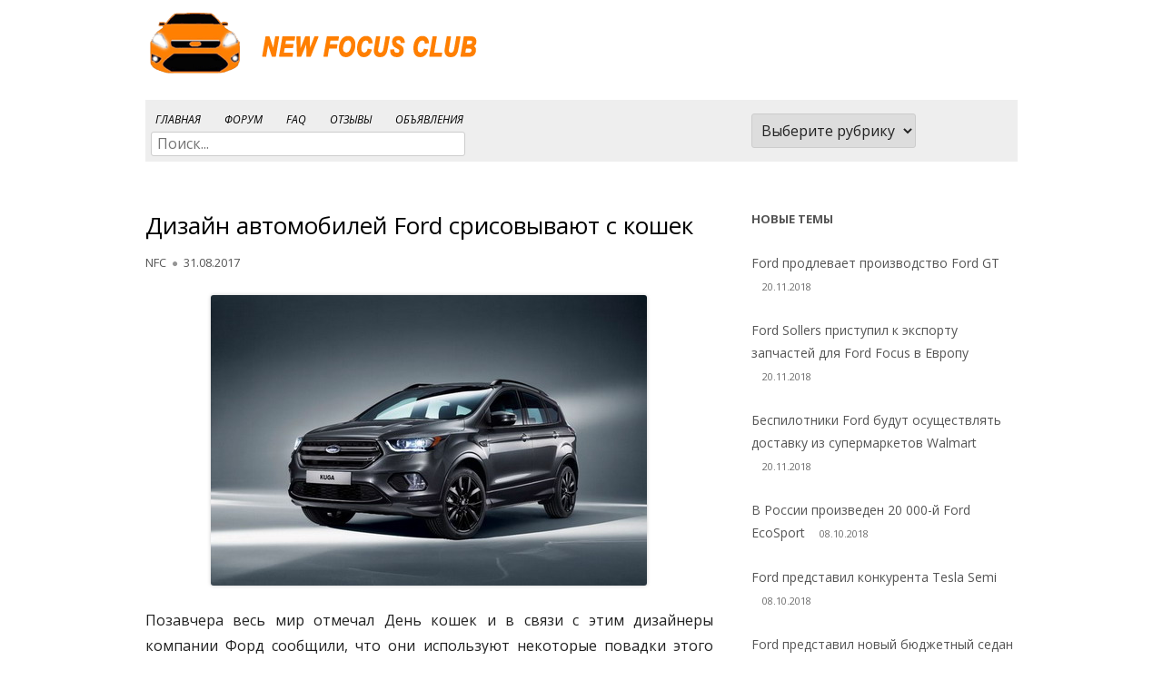

--- FILE ---
content_type: text/html
request_url: https://www.focus3.ru/news/dizajn-avtomobilej-ford-srisovyvayut-s-koshek.html
body_size: 8678
content:
<!DOCTYPE html>


<!--[if IE 8]>
<html class="ie ie8 no-js" lang="ru-RU">
<![endif]-->

<!--[if !(IE 8)]><!-->
<html lang="ru-RU" class="no-js">
<!--<![endif]-->
<head>
    


<meta charset="UTF-8" />
<meta name="viewport" content="width=device-width" />



<!--[if lt IE 9]>
<script src="/wp-content/themes/tiny-framework/js/html5shiv.min.js" type="text/javascript"></script>
<![endif]-->


<script>(function(html){html.className = html.className.replace(/\bno-js\b/,"js")})(document.documentElement);</script>
<title>Дизайн автомобилей Ford срисовывают с кошек &#8212; New Focus Club</title>


		<script type="text/javascript">
			window._wpemojiSettings = {"baseUrl":"https:\/\/s.w.org\/images\/core\/emoji\/72x72\/","ext":".png","source":{"concatemoji":"http:\/\/newfocusclub.ru\/wp-includes\/js\/wp-emoji-release.min.js?ver=4.5.9"}};
			!function(a,b,c){function d(a){var c,d,e,f=b.createElement("canvas"),g=f.getContext&&f.getContext("2d"),h=String.fromCharCode;if(!g||!g.fillText)return!1;switch(g.textBaseline="top",g.font="600 32px Arial",a){case"flag":return g.fillText(h(55356,56806,55356,56826),0,0),f.toDataURL().length>3e3;case"diversity":return g.fillText(h(55356,57221),0,0),c=g.getImageData(16,16,1,1).data,d=c[0]+","+c[1]+","+c[2]+","+c[3],g.fillText(h(55356,57221,55356,57343),0,0),c=g.getImageData(16,16,1,1).data,e=c[0]+","+c[1]+","+c[2]+","+c[3],d!==e;case"simple":return g.fillText(h(55357,56835),0,0),0!==g.getImageData(16,16,1,1).data[0];case"unicode8":return g.fillText(h(55356,57135),0,0),0!==g.getImageData(16,16,1,1).data[0]}return!1}function e(a){var c=b.createElement("script");c.src=a,c.type="text/javascript",b.getElementsByTagName("head")[0].appendChild(c)}var f,g,h,i;for(i=Array("simple","flag","unicode8","diversity"),c.supports={everything:!0,everythingExceptFlag:!0},h=0;h<i.length;h++)c.supports[i[h]]=d(i[h]),c.supports.everything=c.supports.everything&&c.supports[i[h]],"flag"!==i[h]&&(c.supports.everythingExceptFlag=c.supports.everythingExceptFlag&&c.supports[i[h]]);c.supports.everythingExceptFlag=c.supports.everythingExceptFlag&&!c.supports.flag,c.DOMReady=!1,c.readyCallback=function(){c.DOMReady=!0},c.supports.everything||(g=function(){c.readyCallback()},b.addEventListener?(b.addEventListener("DOMContentLoaded",g,!1),a.addEventListener("load",g,!1)):(a.attachEvent("onload",g),b.attachEvent("onreadystatechange",function(){"complete"===b.readyState&&c.readyCallback()})),f=c.source||{},f.concatemoji?e(f.concatemoji):f.wpemoji&&f.twemoji&&(e(f.twemoji),e(f.wpemoji)))}(window,document,window._wpemojiSettings);
		</script>
		<style type="text/css">
img.wp-smiley,
img.emoji {
	display: inline !important;
	border: none !important;
	box-shadow: none !important;
	height: 1em !important;
	width: 1em !important;
	margin: 0 .07em !important;
	vertical-align: -0.1em !important;
	background: none !important;
	padding: 0 !important;
}
</style>
<link rel="stylesheet" id="crp-style-rounded-thumbs-css"  href="/wp-content/plugins/contextual-related-posts/css/default-style.css?ver=4.5.9" type="text/css" media="all" />
<style id="crp-style-rounded-thumbs-inline-css" type="text/css">

.crp_related a {
  width: 132px;
  height: 180px;
  text-decoration: none;
}
.crp_related img {
  max-width: 132px;
  margin: auto;
}
.crp_related .crp_title {
  width: 132px;
}
                
</style>
<link rel="stylesheet" id="jquery-smooth-scroll-css"  href="/wp-content/plugins/jquery-smooth-scroll/css/jss-style.css?ver=4.5.9" type="text/css" media="all" />
<link rel="stylesheet" id="tinyframework-fonts-css"  href="https://fonts.googleapis.com/css?family=Open+Sans%3A400italic%2C700italic%2C400%2C700&#038;subset=latin%2Clatin-ext" type="text/css" media="all" />
<link rel="stylesheet" id="font-awesome-css"  href="/wp-content/themes/tiny-framework/fonts/font-awesome/css/font-awesome.min.css?ver=4.3.0" type="text/css" media="all" />
<link rel="stylesheet" id="tinyframework-style-css"  href="/wp-content/themes/tiny-framework/style.css?ver=2.1.1" type="text/css" media="all" />
<!--[if lt IE 9]>
<link rel="stylesheet" id="tinyframework-ie-css"  href="/wp-content/themes/tiny-framework/css/ie.css?ver=2.1.1" type="text/css" media="all" />
<![endif]-->
<script type="text/javascript" src="/wp-includes/js/jquery/jquery.js?ver=1.12.4"></script>
<script type="text/javascript" src="/wp-includes/js/jquery/jquery-migrate.min.js?ver=1.4.1"></script>
<link rel="https://api.w.org/" href="/wp-json/" />
<link rel="EditURI" type="application/rsd+xml" title="RSD" href="/xmlrpc.php?rsd" />
<link rel="wlwmanifest" type="application/wlwmanifest+xml" href="/wp-includes/wlwmanifest.xml" /> 
<link rel="prev" title="Ford предложит автомобили без руля и педалей" href="/news/ford-predlozhit-avtomobili-bez-rulya-i-pedalej.html" />
<link rel="next" title="Ford защитит свою марку Lincoln от китайской Lynk &#038; Co" href="/news/ford-zashhitit-svoyu-marku-lincoln-ot-kitajskoj-lynk-co.html" />
<meta name="generator" content="WordPress 4.5.9" />
<link rel="canonical" href="/news/dizajn-avtomobilej-ford-srisovyvayut-s-koshek.html" />
<link rel="shortlink" href="/?p=5873" />
<link rel="alternate" type="application/json+oembed" href="/wp-json/oembed/1.0/embed?url=http%3A%2F%2Fnewfocusclub.ru%2Fnews%2Fdizajn-avtomobilej-ford-srisovyvayut-s-koshek.html" />
<link rel="alternate" type="text/xml+oembed" href="/wp-json/oembed/1.0/embed?url=http%3A%2F%2Fnewfocusclub.ru%2Fnews%2Fdizajn-avtomobilej-ford-srisovyvayut-s-koshek.html&#038;format=xml" />
	<style type="text/css" id="tinyframework-header-css">
			.site-title,
		.site-description {
			clip: rect(1px, 1px, 1px, 1px);
			position: absolute;
		}
		</style>
	<style type="text/css" id="custom-background-css">
body.custom-background { background-color: #ffffff; }
</style>




<!-- Yandex.Metrika counter -->
<script type="text/javascript" >
   (function(m,e,t,r,i,k,a){m[i]=m[i]||function(){(m[i].a=m[i].a||[]).push(arguments)};
   m[i].l=1*new Date();k=e.createElement(t),a=e.getElementsByTagName(t)[0],k.async=1,k.src=r,a.parentNode.insertBefore(k,a)})
   (window, document, "script", "https://mc.yandex.ru/metrika/tag.js", "ym");

   ym(56526025, "init", {
        clickmap:true,
        trackLinks:true,
        accurateTrackBounce:true,
        webvisor:true
   });
</script>
<noscript><div><img src="https://mc.yandex.ru/watch/56526025" style="position:absolute; left:-9999px;" alt="" /></div></noscript>
<!-- /Yandex.Metrika counter -->
</head>

<body class="single single-post postid-5873 single-format-standard custom-background custom-background-white custom-font-enabled single-author singular header-image-no news post-dizajn-avtomobilej-ford-srisovyvayut-s-koshek" itemscope itemtype="http://schema.org/WebPage">


<span class="skiplink"><a class="screen-reader-text" href="/#content" title="Перейти к содержанию">Перейти к содержанию</a></span>


<noscript>
	<div id="no-javascript">
		Для корректного отображения и функционирования сайта требуется включить JavaScript в настройках браузера. Спасибо!	</div>
</noscript>


<div id="page" class="hfeed site">

	
	<header id="masthead" class="site-header" role="banner" itemscope itemtype="http://schema.org/WPHeader">

<a href="/"><img src="/forum/style_images/Focus3s/logo4_new.gif" align="left"></a></br></br>


		
		<div class="site-branding" itemscope itemtype="http://schema.org/WPHeader">

			
			<div id="site-title-wrapper">

				
						 <p class="site-title" itemprop="headline"><a href="/" rel="home">New Focus Club</a></p>

					
			</div><!-- #site-title-wrapper -->

		</div><!-- .site-branding -->




						
			
 <!-- 
		 <nav id="site-navigation" class="main-navigation" role="navigation"  aria-label="Основное меню" itemscope itemtype="http://schema.org/SiteNavigationElement">
			<h2 class="screen-reader-text">Основное меню                       </h2>
			
<button class="menu-toggle" aria-controls="primary-menu" aria-expanded="false">Меню</button>
			
			<div class="search-box-wrapper search-container-mobile">
				<div class="search-box">
					<form role="search" method="get" class="search-form" action="/">
				<label>
					<span class="screen-reader-text">Найти:</span>
					<input type="search" class="search-field" placeholder="Поиск&hellip;" value="" name="s" />
				</label>
				<input type="submit" class="search-submit" value="Поиск" />
			</form>				</div>
			</div>
-->

			<!--<button class="go-to-top" ><a href="/#page"><span class="icon-webfont fa-chevron-circle-up" aria-hidden="true"></span></a></button>-->
<i> <!--
			<div class="menu-menyu-container"><ul id="primary-menu" class="nav-menu"><li id="menu-item-6035" class="menu-item menu-item-type-custom menu-item-object-custom menu-item-home menu-item-6035"><a href="/">☰ Главная</a></li>
<li id="menu-item-5988" class="menu-item menu-item-type-custom menu-item-object-custom menu-item-5988"><a href="/forum">Форум</a></li>
<li id="menu-item-6030" class="menu-item menu-item-type-taxonomy menu-item-object-category menu-item-has-children menu-item-6030"><a href="/faq">☑ FAQ</a>
<ul class="sub-menu">
	<li id="menu-item-5968" class="menu-item menu-item-type-taxonomy menu-item-object-category menu-item-5968"><a href="/faq/focus">FAQ FF1</a></li>
	<li id="menu-item-5969" class="menu-item menu-item-type-taxonomy menu-item-object-category menu-item-5969"><a href="/faq/focus2">FAQ FF2</a></li>
	<li id="menu-item-5970" class="menu-item menu-item-type-taxonomy menu-item-object-category menu-item-5970"><a href="/faq/focus3">FAQ FF3</a></li>
	<li id="menu-item-5971" class="menu-item menu-item-type-taxonomy menu-item-object-category menu-item-5971"><a href="/dvigatel">Двигатель</a></li>
	<li id="menu-item-5972" class="menu-item menu-item-type-taxonomy menu-item-object-category menu-item-5972"><a href="/kuzov">Кузов</a></li>
	<li id="menu-item-5973" class="menu-item menu-item-type-taxonomy menu-item-object-category menu-item-5973"><a href="/audio">Мультимедиа</a></li>
	<li id="menu-item-5974" class="menu-item menu-item-type-taxonomy menu-item-object-category menu-item-5974"><a href="/optika">Оптика</a></li>
	<li id="menu-item-5975" class="menu-item menu-item-type-taxonomy menu-item-object-category menu-item-5975"><a href="/bezopasnost">Безопасность</a></li>
	<li id="menu-item-5976" class="menu-item menu-item-type-taxonomy menu-item-object-category menu-item-5976"><a href="/tormoza">Тормоза</a></li>
	<li id="menu-item-5977" class="menu-item menu-item-type-taxonomy menu-item-object-category menu-item-5977"><a href="/podveska">Подвеска</a></li>
	<li id="menu-item-5978" class="menu-item menu-item-type-taxonomy menu-item-object-category menu-item-5978"><a href="/kolesa">Колеса</a></li>
	<li id="menu-item-5979" class="menu-item menu-item-type-taxonomy menu-item-object-category menu-item-5979"><a href="/">Электрика</a></li>
	<li id="menu-item-5984" class="menu-item menu-item-type-taxonomy menu-item-object-category menu-item-5984"><a href="/remont">Ремонт</a></li>
</ul>
</li>
<li id="menu-item-5983" class="menu-item menu-item-type-taxonomy menu-item-object-category menu-item-5983"><a href="/otzyv">✎ Отзывы</a></li>
<li id="menu-item-6034" class="menu-item menu-item-type-custom menu-item-object-custom menu-item-has-children menu-item-6034"><a href="/testdrive">Еще..</a>
<ul class="sub-menu">
	<li id="menu-item-5986" class="menu-item menu-item-type-taxonomy menu-item-object-category menu-item-5986"><a href="/tuning">Тюнинг</a></li>
	<li id="menu-item-5985" class="menu-item menu-item-type-taxonomy menu-item-object-category menu-item-5985"><a href="/testdrive">Тест драйв</a></li>
	<li id="menu-item-5981" class="menu-item menu-item-type-taxonomy menu-item-object-category menu-item-5981"><a href="/doc">Документы</a></li>
	<li id="menu-item-5980" class="menu-item menu-item-type-taxonomy menu-item-object-category menu-item-5980"><a href="/club">Встречи</a></li>
</ul>
</li>
</ul></div>
		</nav> --> <!-- #site-navigation -->


</i>
		<!-- Custom Header - Start -->

		
		
			
		
		<!-- Custom Header - End -->

		
	</header><!-- .site-header -->

	
	<div id="content" class="site-content">	
    <div id="header-widget-area" class="chw-widget-area widget-area" role="complementary">
    <div class="chw-widget"><h2 class="chw-title"> </h2><label class="screen-reader-text" for="cat"> </label><select name="cat" id="cat" class="postform" >
	<option value="-1">Выберите рубрику</option>
	<option class="level-0" value="2">FAQ FF1&nbsp;&nbsp;(51)</option>
	<option class="level-0" value="4">FAQ FF2&nbsp;&nbsp;(229)</option>
	<option class="level-0" value="5">FAQ FF3&nbsp;&nbsp;(114)</option>
	<option class="level-0" value="29">Безопасность&nbsp;&nbsp;(2)</option>
	<option class="level-0" value="35">Встречи&nbsp;&nbsp;(14)</option>
	<option class="level-0" value="7">Двигатель&nbsp;&nbsp;(21)</option>
	<option class="level-0" value="20">Документы&nbsp;&nbsp;(38)</option>
	<option class="level-0" value="15">Колеса&nbsp;&nbsp;(15)</option>
	<option class="level-0" value="6">Кузов&nbsp;&nbsp;(86)</option>
	<option class="level-0" value="13">Мультимедиа&nbsp;&nbsp;(10)</option>
	<option class="level-0" value="36">Новости&nbsp;&nbsp;(2 517)</option>
	<option class="level-0" value="34">Оптика&nbsp;&nbsp;(17)</option>
	<option class="level-0" value="37">Отзывы&nbsp;&nbsp;(101)</option>
	<option class="level-0" value="10">Подвеска&nbsp;&nbsp;(9)</option>
	<option class="level-0" value="38">Ремонт&nbsp;&nbsp;(90)</option>
	<option class="level-0" value="39">Тест драйв&nbsp;&nbsp;(81)</option>
	<option class="level-0" value="14">Тормоза&nbsp;&nbsp;(5)</option>
	<option class="level-0" value="40">Тюнинг&nbsp;&nbsp;(41)</option>
	<option class="level-0" value="11">Электрика&nbsp;&nbsp;(22)</option>
</select>

<script type="text/javascript">
/* <![CDATA[ */
(function() {
	var dropdown = document.getElementById( "cat" );
	function onCatChange() {
		if ( dropdown.options[ dropdown.selectedIndex ].value > 0 ) {
			location.href="/?cat=" + dropdown.options[ dropdown.selectedIndex ].value;
		}
	}
	dropdown.onchange = onCatChange;
})();
/* ]]> */
</script>

</div>    </div>
 
 </br>
 <div class="tablemenu">   
 <i>
 

<a href="/"  class="button5">ГЛАВНАЯ</a>

&nbsp;&nbsp;&nbsp;<a href="/forum"  class="button5">ФОРУМ</a>

&nbsp;&nbsp;&nbsp;<a href="/faq"  class="button5">FAQ</a>

&nbsp;&nbsp;&nbsp;<a href="/otzyv"  class="button5">ОТЗЫВЫ</a>

&nbsp;&nbsp;&nbsp;<a href="/forum/index.html?showforum=12"  class="button5">ОБЪЯВЛЕНИЯ</a>

</i>

<form role="search" method="get" class="search-form" action="/">
<label>
					<span class="screen-reader-text">Найти:</span>
					<input size="36" style="width: 35%; height: 13px;" type="search" class="search-field" placeholder="Поиск..." value="" name="s" >
				</label> </form>


</div>

<br>


<!--
<a target="_blank" rel="nofollow" href="https://www.nakolesah.ru/handout.aspx?handout=261&utm_source=newfocusclub.ru&utm_medium=referral&utm_campaign=besplanto_zamena-masla&utm_term=banner_728x90"><img alt="бесплатная замена масла" src="/partner/Oil_728x90.jpg" width="728" height="90"></img></a> 
-->




<div id="primary" class="content-area">


		 

		

			
		
	




	
	<article id="post-5873" class="post-5873 post type-post status-publish format-standard hentry category-news" itemscope itemtype="http://schema.org/Article">

		
		
		<header class="entry-header">

			
			<h1 class="entry-title" itemprop="headline">Дизайн автомобилей Ford срисовывают с кошек</h1>
			
			<div class="entry-meta">

				<span class="byline"><span class="author vcard" itemprop="author name" itemscope itemtype="http://schema.org/Person"><span class="screen-reader-text">Автор </span><a class="url fn n" href="/author/admin" rel="author" itemprop="url">NFC</a></span></span><span class="posted-on"><span class="screen-reader-text">Опубликовано </span><a href="/news/dizajn-avtomobilej-ford-srisovyvayut-s-koshek.html" rel="bookmark"><time class="entry-date published updated" datetime="2017-08-31T14:07:57+00:00" itemprop="datePublished">31.08.2017</time></a></span>
			</div><!-- .entry-meta -->

			
		</header><!-- .entry-header -->

		
		<div class="entry-content" itemprop="articleBody">

			<p><img class="aligncenter" src="/uploads/fotos/19337.jpg" /></p>
<p>Позавчера весь мир отмечал День кошек и в связи с этим дизайнеры компании Форд сообщили, что они используют некоторые повадки этого животного при создании своих автомобилей. Вы наверное наблюдали, что многие модели Ford смотрят на вас очень выразительно? Ну теперь знайте, что это неспроста так. Ведь дизайнеры действительно относятся к передней части автомобиля, как к его лицу, где фары и решетка играют не последнюю роль в дизайне. Фары выполняют роль глаз, а решетка радиатора - рта. А их сочетание дает запоминающейся вид и характер автомобиля.<br />
<span id="more-5873"></span></p>
<p>В рисунке фар и раздутых формах задних крыльев мы можем увидеть кошку, готовящеюся к прыжку. Не обходят дизайнеры и пропорции автомобиля, это соотношение размера колес к кузову, а также к площади остекления. Все должно быть сбалансированно, как у кошек.</p>
<p>Названия моделей Форд тоже отчасти связано с семейством кошачих. Например Ford Kuga очень схоже с кугуаром - хищником из семейства кошачих. В честь представителей кошачих также были названы и Ford Puma, Ford Cougar. </p>
<p><img class="aligncenter" src="/uploads/fotos/19335.jpg" /></p>
<p><img class="aligncenter" src="/uploads/fotos/19336.jpg" /></p>
<div class="crp_related "><ul><li><a href="/remont/esli_vy_khotite_kupit_poderzhannyjj_avtomobil.html"    ><img src="/wp-content/plugins/contextual-related-posts/default.png" alt="Если вы хотите купить подержанный автомобиль" title="Если вы хотите купить подержанный автомобиль" width="132" height="180" class="crp_thumb crp_default" /><span class="crp_title">Если вы хотите купить подержанный автомобиль</span></a></li><li><a href="/remont/avtomaticheskaja_korobka_peredach_32_soveta.html"    ><img src="/wp-content/plugins/contextual-related-posts/default.png" alt="Автоматическая коробка передач: 32 совета" title="Автоматическая коробка передач: 32 совета" width="132" height="180" class="crp_thumb crp_default" /><span class="crp_title">Автоматическая коробка передач: 32 совета</span></a></li><li><a href="/news/stilnyjj_i_vmestitelnyjj_novyjj_ford_kuga.html"    ><img src="/uploads/fotos/11887.jpg" alt="Стильный и вместительный новый Ford Kuga" title="Стильный и вместительный новый Ford Kuga" width="132" height="180" class="crp_thumb crp_correctfirst" /><span class="crp_title">Стильный и вместительный новый Ford Kuga</span></a></li><li><a href="/testdrive/test_drive__ford_kuga.html"    ><img src="/uploads/fotos/02656.jpg" alt="Test Drive &#8212; Ford Kuga" title="Test Drive &#8212; Ford Kuga" width="132" height="180" class="crp_thumb crp_correctfirst" /><span class="crp_title">Test Drive &#8212; Ford Kuga</span></a></li></ul><div class="crp_clear"></div></div>
		</div><!-- .entry-content -->

		
		<footer class="entry-meta">

			<span class="posted-on"><span class="screen-reader-text">Опубликовано </span><a href="/news/dizajn-avtomobilej-ford-srisovyvayut-s-koshek.html" rel="bookmark"><time class="entry-date published updated" datetime="2017-08-31T14:07:57+00:00">31.08.2017</time></a></span><span class="byline"><span class="author vcard" itemprop="author name" itemscope itemtype="http://schema.org/Person"><span class="screen-reader-text">Автор </span><a class="url fn n" href="/author/admin" rel="author" itemprop="url">NFC</a></span></span><span class="cat-links" itemprop="articleSection"><span class="screen-reader-text">Категории </span><a href="/news" rel="category tag">Новости</a></span>
			
		</footer><!-- .entry-meta -->

		
	</article><!-- #post -->

	 



	
			
			
		</main> <!-- .site-main -->

		<!--  -->


	</div><!-- #primary -->	
			





	
		
		

		<aside id="secondary" class="secondary widget-area" role="complementary" aria-labelledby="sidebar-header" itemscope itemtype="http://schema.org/WPSideBar">



		<h2 class="screen-reader-text" id="sidebar-header">Основная боковая панель</h2>

			
			<section id="text-2" class="widget widget_text">			<div class="textwidget"><h4>НОВЫЕ ТЕМЫ</h4></div>
		</section>		<section id="recent-posts-2" class="widget widget_recent_entries">				<ul>
					<li>
				<a href="/news/ford-prodlevaet-proizvodstvo-ford-gt.html">Ford продлевает производство Ford GT</a>
							<span class="post-date">20.11.2018</span>
						</li>
					<li>
				<a href="/news/ford-sollers-pristupil-k-eksportu-zapchastej-dlya-ford-focus-v-evropu.html">Ford Sollers приступил к экспорту запчастей для Ford Focus в Европу</a>
							<span class="post-date">20.11.2018</span>
						</li>
					<li>
				<a href="/news/bespilotniki-ford-budut-osushhestvlyat-dostavku-iz-supermarketov-walmart.html">Беспилотники Ford будут осуществлять доставку из супермаркетов Walmart</a>
							<span class="post-date">20.11.2018</span>
						</li>
					<li>
				<a href="/news/v-rossii-proizveden-20-000-j-ford-ecosport.html">В России произведен 20 000-й Ford EcoSport</a>
							<span class="post-date">08.10.2018</span>
						</li>
					<li>
				<a href="/news/ford-predstavil-konkurenta-tesla-semi.html">Ford представил конкурента Tesla Semi</a>
							<span class="post-date">08.10.2018</span>
						</li>
					<li>
				<a href="/news/ford-predstavil-novyj-byudzhetnyj-sedan.html">Ford представил новый бюджетный седан</a>
							<span class="post-date">08.10.2018</span>
						</li>
				</ul>
		</section>		<section id="text-3" class="widget widget_text">			<div class="textwidget"><div id="fixblock">

</div></div>
		</section>





			
		</aside><!-- #secondary -->

		


	


	</div><!-- #content .site-content -->

<br>

	
	
	<footer id="colophon" class="site-footer" role="contentinfo" aria-labelledby="footer-header" itemscope itemtype="http://schema.org/WPFooter">



		
		<h2 class="screen-reader-text" id="footer-header">Содержимое футера</h2>

		<div id="footer-widgets" class="widget-area three" itemscope itemtype="http://schema.org/WPSideBar">
		
			
				
				
								
			
		</div><!-- #footer-widgets -->
	
		<div class="site-info">

			
			

© 2007-2018 New Focus Club
<br>
 &nbsp;&nbsp;<a href="/forum/index.html?showtopic=3376">Правила форума</a> | <a href="/forum/index.html?showtopic=984">Реклама</a>



		</div><!-- .site-info -->
		
		<div class="site-info-2">

			
			
			
		</div><!-- .site-info-2 -->
<p align="right">
 

</p>


		
	</footer><!-- .site-footer -->

	
</div><!-- #page .site -->

			<a id="scroll-to-top" href="/#" title="Scroll to Top">Top</a>
			<script type="text/javascript" src="/wp-content/plugins/jquery-smooth-scroll/js/jss-script.min.js?ver=4.5.9"></script>
<script type="text/javascript" src="/wp-content/themes/tiny-framework/js/navigation.js?ver=2.1.1"></script>
<script type="text/javascript">
/* <![CDATA[ */
var tinyframeworkAdditionalScripts = {"newWindow":"\u041e\u0442\u043a\u0440\u044b\u0432\u0430\u0435\u0442\u0441\u044f \u0432 \u043d\u043e\u0432\u043e\u043c \u043e\u043a\u043d\u0435"};
/* ]]> */
</script>
<script type="text/javascript" src="/wp-content/themes/tiny-framework/js/functions.js?ver=2.1.1"></script>
<script type="text/javascript" src="/wp-content/themes/tiny-framework/js/skip-link-focus-fix.js?ver=2.0.1"></script>
<script type="text/javascript" src="/wp-includes/js/wp-embed.min.js?ver=4.5.9"></script>

<!-- Happy coding! "Ut In Omnibus Glorificetur Deus" ~Saint Benedict -->
<script defer src="https://static.cloudflareinsights.com/beacon.min.js/vcd15cbe7772f49c399c6a5babf22c1241717689176015" integrity="sha512-ZpsOmlRQV6y907TI0dKBHq9Md29nnaEIPlkf84rnaERnq6zvWvPUqr2ft8M1aS28oN72PdrCzSjY4U6VaAw1EQ==" data-cf-beacon='{"version":"2024.11.0","token":"467a27946a7942349a3d0a6118eabb5b","r":1,"server_timing":{"name":{"cfCacheStatus":true,"cfEdge":true,"cfExtPri":true,"cfL4":true,"cfOrigin":true,"cfSpeedBrain":true},"location_startswith":null}}' crossorigin="anonymous"></script>
</body>


<script type="text/javascript">
function getTopOffset(e) { 
	var y = 0;
	do { y += e.offsetTop; } while (e = e.offsetParent);
	return y;
}
var block = document.getElementById("fixblock"); /* fixblock - значение атрибута id блока */
if ( null != block ) {
	var topPos = getTopOffset( block );

	window.onscroll = function() {
		var scrollHeight = Math.max( document.documentElement.scrollHeight, document.documentElement.clientHeight),

		    // высота рекламного блока
		    blockHeight = 400, 

		    // высота подвала
		    footerHeight =  750, 

		    // считаем позицию, до которой блок будет зафиксирован 
		    stopPos = scrollHeight - blockHeight - footerHeight; 

		var newcss = (topPos < window.pageYOffset) ? 
			"top:20px; position: fixed;" : "position:static;";

		if ( window.pageYOffset > stopPos ) 
			newcss = "position:static;";

		block.setAttribute( "style", newcss );
	}
}
</script>


</html>


--- FILE ---
content_type: text/css
request_url: https://www.focus3.ru/wp-content/themes/tiny-framework/style.css?ver=2.1.1
body_size: 26768
content:
/*
Theme Name: Tiny Framework
Theme URI: http://mtomas.com/1/
Author: Tomas Mackevicius
Author URI: http://mtomas.com/
Description: Tiny Framework theme was created with the future in mind and encompasses all the best features of the default WordPress themes in one place, adds full accessibility and Schema.org microdata format support. Fast start is ensured with very extensive documentation! Tiny Framework features elegant responsive mobile-first design of Twenty Twelve, HTML5 ready structure of Underscores, many improvements from Twenty Fifteen, custom per-post headers, three footer widgets, FontAwesome icon webfont and Google Fonts support. Web developers will enjoy integrated Theme Hook Alliance custom action hooks. It's all there, you have everything in one neat package. Theme supports Site Logo feature on WordPress.com, that is available with Jetpack plugin for self-hosted sites (can be also installed as a stand-alone plugin). Along with the main theme you will find an example of a child theme - an easy way to start developing with child themes! Tiny Framework can be used as a learning tool or your own little web development "framework". With its unique "Coding Tips System" Tiny Framework helps to understand how to extend parent themes and build your own child themes, hacking them the way you want. You get the best coding examples from default WordPress themes and the best hacks from the child theme. Please read readme.txt for a quick start guide, tips and tricks. For more information please see: http://mtomas.com/1/
Version: 2.1.1
License: GNU General Public License v2 or later
License URI: http://www.gnu.org/licenses/gpl-2.0.html
Tags: light, gray, white, one-column, two-columns, right-sidebar, fluid-layout, responsive-layout, custom-background, custom-header, custom-menu, editor-style, featured-image-header, featured-images, flexible-header, full-width-template, microformats, post-formats, rtl-language-support, sticky-post, theme-options, threaded-comments, translation-ready, accessibility-ready
Text Domain: tinyframework

This theme, like WordPress, is licensed under the GPL.
Use it to make something cool, have fun, and share what you've learned with others.
*/

/* Notes
--------------------------------------------------------------
This stylesheet uses rem values with a pixel fallback. The rem
values (and line heights) are calculated using two variables:

$rembase:     16;
$line-height: 24;

We use rem for: font-size, margin, padding, width, max-width when using in px.

For easy calculation you may use this tool, set "Choose your <HTML> font-size (px)" to 16:
@link https://offroadcode.com/prototypes/rem-calculator/

---------- Examples

	padding: 5px 0;
	padding: 0.3125rem 0; (5 / $rembase)

* Set a font-size and then set a line-height based on the font-size:

	font-size: 16px
	font-size: 1rem; (16 / $rembase)
	line-height: 1.5; ($line-height / 16)

---------- Vertical spacing

Vertical spacing between most elements should use 24px or 48px to maintain vertical rhythm:

.my-new-div {
	margin: 24px 0;
	margin: 1.5rem 0; ( 24 / $rembase )
}

---------- Further reading

http://snook.ca/archives/html_and_css/font-size-with-rem
http://blog.typekit.com/2011/11/09/type-study-sizing-the-legible-letter/

To calculate golden ratio for font size and line height you will need these tools:

http://www.pearsonified.com/typography/
http://cssleading.com

Sizes in rem units for quick reference:

 1px: 0.0625rem
 2px: 0.125rem
 3px: 0.1875rem
 4px: 0.25rem
 5px: 0.3125rem
 6px: 0.375rem
 7px: 0.4375rem
 8px: 0.5rem
 9px: 0.5625rem
10px: 0.625rem
11px: 0.6875rem
12px: 0.75rem
13px: 0.8125rem
14px: 0.875rem
15px: 0.9375rem
16px: 1rem
17px: 1.0625rem
18px: 1.125rem
19px: 1.1875rem
20px: 1.25rem
21px: 1.3125rem
22px: 1.375rem
23px: 1.4375rem
24px: 1.5rem
25px: 1.5625rem
26px: 1.625rem
27px: 1.6875rem
28px: 1.75rem
29px: 1.8125rem
30px: 1.875rem
31px: 1.9375rem
32px: 2rem
33px: 2.0625rem
34px: 2.125rem
35px: 2.1875rem
36px: 2.25rem
37px: 2.3125rem
38px: 2.375rem
39px: 2.4375rem
40px: 2.5rem
41px: 2.5625rem
42px: 2.625rem
43px: 2.6875rem
44px: 2.75rem
45px: 2.8125rem
46px: 2.875rem
47px: 2.9375rem
48px: 3rem
*/

/* Accessibility: Colors 
 * All major background and text colors are recorded here. 
 * Border and shadow colors are defined using rgba values.
 * Color contrast must meet a minimum of 4.5:1 luminosity ratio, or 3:1 for text rendered larger than 18pt/14pt bold
 *
 * For links:
 * A 4.5:1 contrast between the link text color and the background.
 * A 3:1 contrast between the link text color and the surrounding non-link text color.
 * More info at: http://webaim.org/blog/wcag-2-0-and-link-colors/
 */

/* Site colors
Green for icon-font: #6ba420
Green for blockquote: #6ba420
Orange for widget titles and hover link state: #ff6111

Body text color: #222

Content links:

Link: #0066df
Visited: #800080
Hover, active: #dd3811

Headings: #333

Entry title:

In mobile view: #333
Link, visited: #000
Hover, active: #ff6111

Meta, comment links:

Link, visited: #555
Hover, active: #dd3811

Sidebar and footer links:

Link, visited: #555
Hover, active: #dd3811
Current and parent categories: #dd3811
*/

/* Table of Contents:
 *
 * 1.0 - Normalize
 * 2.0 - Typography
 * 3.0 - Elements
 *   3.1 - FontAwesome webfont
 * 4.0 - Forms
 *   4.1 - General styles first
 *   4.2 - Buttons
 *   4.3 - Twitter Bootstrap style button
 * 5.0 - Navigation
 *   5.1 - Links
 *   5.2 - Menus
 *   5.3 - Post, archive navigation
 * 6.0 - Accessibility
 * 7.0 - Alignments
 * 8.0 - Clearings
 * 9.0 - Widgets
 *   9.1 - General widget styles
 *   9.2 - Specific widget styles
 *   9.3 - Footer widget styles
 * 10.0 - Header
 *    10.1 - Site Header
 * 11.0 - Content
 *    11.1 - Posts and pages
 *    11.2 - Post Formats
 *    11.3 - Comments
 *    11.4 - Page templates
 * 12.0 - Footer
 * 13.0 - Media
 *    13.1 - Images
 *    13.2 - Captions
 *    13.3 - Galleries
 * 14.0 - Other styles
 *    14.1 - Twitter Bootstrap style alerts
 *    14.2 - Misc. styles
 * 15.0 - Media queries
 *    15.1 - Minimum width of 783 pixels (small screens - mobile phones, small tablets in portrait view mode)
 *    15.2 - Minimum width of 1100 pixels (average size screens - monitors, small tablets in landscape view mode, larger tablets)
 *    15.3 - Minimum width of 1240 pixels (big screens - widescreen monitors, high resolution tablets)
 *    15.4 - Retina-specific styles. This style cannot be processed by LESS
 * 16.0 - Print
 *    16.1 - Comments
 *
 * ----------------------------------------------------------------------------
 */


/* 1.0 Normalize
-------------------------------------------------------------- */

html {
	font-family: sans-serif;
	-webkit-text-size-adjust: 100%;
	-ms-text-size-adjust:     100%;
}
body {
	margin: 0;
}
article,
aside,
details,
figcaption,
figure,
footer,
header,
hgroup,
main,
menu,
nav,
section,
summary {
	display: block;
}
audio,
canvas,
progress,
video {
	display: inline-block;
	vertical-align: baseline;
}
audio:not([controls]) {
	display: none;
	height: 0;
}
[hidden],
template {
	display: none;
}
a {
	background-color: transparent;
}
a:active,
a:hover {
	outline: 0;
}
abbr[title] {
	border-bottom: 1px dotted;
}
b,
strong {
	font-weight: bold;
}
dfn {
	font-style: italic;
}
h1 {
	font-size: 2em;
	margin: 0.67em 0;
}
mark {
	background: #ff0;
	color: #000;
}
small {
	font-size: 80%;
}
sub,
sup {
	font-size: 75%;
	line-height: 0;
	position: relative;
	vertical-align: baseline;
}
sup {
	top: -0.5em;
}
sub {
	bottom: -0.25em;
}
img {
	border: 0;
}
svg:not(:root) {
	overflow: hidden;
}
figure {
	margin: 1em 40px;
}
hr {
	box-sizing: content-box;
	height: 0;
}
pre {
	overflow: auto;
}
code,
kbd,
pre,
samp {
	font-family: monospace, monospace;
	font-size: 1em;
}
button,
input,
optgroup,
select,
textarea {
	color: inherit;
	font: inherit;
	margin: 0;
}
button {
	overflow: visible;
}
button,
select {
	text-transform: none;
}
button,
html input[type="button"],
input[type="reset"],
input[type="submit"] {
	-webkit-appearance: button;
	cursor: pointer;
}
button[disabled],
html input[disabled] {
	cursor: default;
}
button::-moz-focus-inner,
input::-moz-focus-inner {
	border: 0;
	padding: 0;
}
input {
	line-height: normal;
}
input[type="checkbox"],
input[type="radio"] {
	box-sizing: border-box;
	padding: 0;
}
input[type="number"]::-webkit-inner-spin-button,
input[type="number"]::-webkit-outer-spin-button {
	height: auto;
}
input[type="search"] {
	-webkit-appearance: textfield;
	box-sizing: content-box;
}
input[type="search"]::-webkit-search-cancel-button,
input[type="search"]::-webkit-search-decoration {
	-webkit-appearance: none;
}
fieldset {
	border: 1px solid #c0c0c0;
	margin: 0 2px;
	padding: 0.35em 0.625em 0.75em;
}
legend {
	border: 0;
	padding: 0;
}
textarea {
	overflow: auto;
}
optgroup {
	font-weight: bold;
}
table {
	border-collapse: collapse;
	border-spacing: 0;
}
td,
th {
	padding: 0;
}


/* 2.0 Typography
-------------------------------------------------------------- */

/*  Tip22 - Improve font rendering and fallback in Linux - http://www.onedesigns.com/tutorials/font-families-for-cross-compatible-typography */
body,
button,
input,
select,
textarea {
	color: #222;
	/* Improving font rendering in Linux, in case default Open Sans font is disabled */
	font-family: Verdana, Geneva, "DejaVu Sans", sans-serif;
	font-size: 16px;
	font-size: 1rem;
	line-height: 1.8; /* original: 1.714285714 */
	text-rendering: optimizeLegibility;
}
body.custom-font-enabled {
	/* Improving font fallback in Linux */
	font-family: "Open Sans", Verdana, Geneva, "DejaVu Sans", sans-serif;
}
h1,
h2,
h3,
h4,
h5,
h6 {
	clear: both;
	font-weight: bold;
	margin: 0;
	text-align: left;
}
dfn,
cite,
em,
i {
	font-style: italic;
}
/* Also check rtl.css in case you need to adjust blockquote styles for rtl language */
blockquote {
	color: #6ba420;
	font-size: 20px;
	font-size: 1.25rem;
	line-height: 1.6;
	padding: 0;
	margin: 12px 0 24px 48px;
	margin: 0.75rem 0 1.5rem 3rem;
}

/* Tip21 - Icon webfont support implementation and examples */
blockquote p:first-child:before {
	color: #6ba420;
	content: "\f10d"; /* fa-quote-left */
	font: normal 36px/1 "FontAwesome";
	margin-left: -48px;
	margin-left: -3rem;
	padding-right: 12px;
	padding-right: 0.75rem;
	vertical-align: bottom;
}
.comment-content blockquote {
	color: #555;
	font-size: 16px;
	font-size: 1rem;
	line-height: 1.667;
	margin: 12px 0 12px 34px;
	margin: 0.75rem 0 0.75rem 2.125rem;
}
.comment-content blockquote p:first-child:before {
	color: #8f8f8f;
	font: normal 24px/1 "FontAwesome";
	margin-left: -34px;
	margin-left: -2.125rem;
}
blockquote p {
	margin-bottom: 12px;
	margin-bottom: 0.75rem;
}
blockquote > p:last-child {
	margin-bottom: 0;
}
blockquote cite,
blockquote small {
	font-size: 75%;
	line-height: 1.6;
}
blockquote em,
blockquote i,
blockquote cite {
	font-style: italic;
}
blockquote cite {
	display: block;
	text-align: right;
	margin-top: 2px;
	margin-top: 0.125rem;
}
/* Tip37 - automatically style author's name in a blockquote. Author's name should be enclosed in <cite>.
 *
 * The symbol list for content: @link http://www.w3schools.com/charsets/ref_utf_punctuation.asp
 */

/*
blockquote cite:before {
	content: "\2012\00a0";
}
*/

blockquote strong,
blockquote b {
	font-weight: 700;
}
address {
	font-style: italic;
	margin: 0 0 24px;
	margin: 0 0 1.5rem;
}
code,
kbd,
tt,
var,
samp,
pre {
	font-family: Monaco, Consolas, "Andale Mono", "DejaVu Sans Mono", monospace;
	-webkit-hyphens: none;
	-moz-hyphens: none;
	-ms-hyphens: none;
	hyphens: none;
}
code {
	background-color: #f7f7f9;
	border: 1px solid #e1e1e8;
	color: #dd1144;
	font-size: 13px;
	font-size: 0.8125rem;
	padding: 2px 4px;
	padding: 0.125rem 0.25rem;
	white-space: pre;
	white-space: pre-wrap;
	-webkit-border-radius: 4px;
	-moz-border-radius: 4px;
	border-radius: 4px;
}
pre {
	background-color: transparent;
	line-height: 1.2;
	margin: 24px 0;
	margin: 1.5rem 0;
	max-width: 100%;
	overflow: auto;
	white-space: pre;
	white-space: pre-wrap;
	word-break: break-all;
	word-wrap: break-word;
}
pre code {
	background-color: #f7f7f9;
	border: 1px solid #e1e1e8;
	color: inherit;
	display: block;
	line-height: 2;
	padding: 24px;
	padding: 1.5rem;
	word-break: normal;
	word-break: break-word; /* Non standard for webkit */
}
abbr[title],
acronym,
dfn {
	border-bottom: 1px dotted #777;
	cursor: help;
}
mark,
ins {
	background-color: #ffffff;
	text-decoration: none;
}
small {
	font-size: 75%;
}
big {
	font-size: 125%;
}


/* 3.0 Elements
-------------------------------------------------------------- */

html {
	box-sizing: border-box;
}
*,
*:before,
*:after { /* Inherit box-sizing to make it easier to change the property for components that leverage other behavior; see http://css-tricks.com/inheriting-box-sizing-probably-slightly-better-best-practice/ */
	box-sizing: inherit;
}
body {
	background: #fff; /* Fallback for when there is no custom background color defined. */
}
blockquote:before,
blockquote:after,
q:before,
q:after {
	content: "";
}
blockquote,
q {
	quotes: "" "";
}
hr {
	background-color: #ccc;
	border: 0;
	height: 1px;
	margin-bottom: 24px;
	margin-bottom: 1.5rem;
}
ul,
ol {
	margin: 0 0 1.5rem 1.375rem;
	padding: 0;
}
ul {
	list-style: disc;
}
ol {
	list-style: decimal;
}
li > ul,
li > ol {
	margin-bottom: 0;
}
dl {
	margin-bottom: 24px;
	margin-bottom: 1.5rem;
}
dt {
	font-weight: bold;
}
dd {
	margin-bottom: 24px;
	margin-bottom: 1.5rem;
}
table,
th,
td {
	border: 1px solid #ccc;
}
table {
	border-collapse: separate;
	border-spacing: 0;
	border-width: 1px 0 0 1px; /* border-bottom: 1px solid #ededed; */
	margin: 0 0 24px;
	margin: 0 0 1.5rem;
	table-layout: fixed; /* Prevents HTML tables from becoming too wide */
	width: 100%;
}
caption,
th,
td {
	font-weight: normal;
	text-align: left;
}
th {
	border-width: 0 1px 1px 0;
}
td {
	border-width: 0 1px 1px 0;
}
th, td {
	padding: 0.4375rem;
}
thead tr {
	background-color: #eff7ff;
}
tbody tr:nth-child(even) {
	background-color: #f7f7f7;
}
tbody tr:nth-child(odd) {
	background-color: #fff;
}
img {
	-ms-interpolation-mode: bicubic;
	border: 0;
	height: auto;
	max-width: 100%;
	vertical-align: middle;
}
del {
	opacity: 0.8;
}

/* 3.1 FontAwesome webfont */

/* Tip21 - Icon webfont support implementation and examples
 *
 * All icon webfont related styles (except for Tip21 and Tip05) are in this section so it would be easy to change them
 * in case of migration to another icon webfont.
 */
.author-link:after,
.byline:before,
.cat-links:before,
.comments-link:before,
.content-area a[href$=pdf]:before,
.content-area .icon-pdf:before,
.content-area a[href$=doc]:before,
.content-area a[href$=docx]:before,
.content-area .icon-word:before,
.content-area a[href$=xls]:before,
.content-area a[href$=xlsx]:before,
.content-area .icon-excel:before,
.content-area a[href$=ppt]:before,
.content-area a[href$=pptx]:before,
.content-area .icon-powerpoint:before,
.content-area a[href$=zip]:before,
.content-area a[href$=rar]:before,
.content-area a[href$=gz]:before,
.content-area .icon-archive-file:before,
.edit-link:before,
.entry-format:before,
.format-aside .entry-format:before,
.format-image .entry-format:before,
.format-link .entry-format:before,
.format-quote .entry-format:before,
.format-status .entry-format:before,
.full-size-link:before,
.icon-webfont,
.posted-on:before,
.tags-links:before,
.author .page-title:before,
.category .page-title:before,
.date .page-title:before,
.error-404 .page-title:before,
.nav-previous a:before,
.nav-next a:after,
.pagination .prev:before,
.pagination .next:after,
.search-results .page-title:before,
.search-no-results .page-title:before,
.sticky .page-title:before,
.tag .page-title:before,
.post-password-required .entry-title:before,
.status-private .entry-title:before,
.entry-content a[target=_blank]:link:after,
.entry-content .more-link:after,
.entry-summary .more-link:after,
.entry-header .title-comment-meta a:before,
.nav-menu .menu-item-has-children > a:after,
.nav-menu .page_item_has_children > a:after,
.sub-menu .menu-item-has-children > a:after,
.sub-menu .page_item_has_children > a:after,
.social-navigation a,
.social-navigation a:before,
ul.list-icon-ok li:before,
ul.list-icon-file li:before,
ul.list-icon-hand-right li:before {
	-moz-osx-font-smoothing: grayscale;
	-webkit-font-smoothing: antialiased;
	display: inline-block;
	font-family: FontAwesome;
	font-size: 16px;
	font-size: 1rem;
	font-style: normal;
	font-weight: normal;
	font-variant: normal;
	line-height: 1;
	speak: none;
	text-rendering: auto;
	text-align: center;
	text-decoration: inherit;
	text-transform: none;
}
a.icon-webfont,
a .icon-webfont,
a:hover.icon-webfont,
a:hover .icon-webfont,
a:active.icon-webfont,
a:active .icon-webfont,
.entry-content a[target=_blank]:link:after {
	text-decoration: none!important;
}
.author .page-title:before,
.category .page-title:before,
.date .page-title:before,
.error-404 .page-title:before,
.search-results .page-title:before,
.search-no-results .page-title:before,
.sticky .page-title:before,
.tag .page-title:before,
.post-password-required .entry-title:before,
.status-private .entry-title:before {
	font-size: 28px;
	font-size: 1.75rem;
	padding-right: 10px;
	padding-right: 0.625rem;
	vertical-align: middle;
}
.author .page-title:before {
	content: "\f007";
}
.category .page-title:before {
	content: "\f07c";
}
.date .page-title:before {
	content: "\f073";
	vertical-align: baseline;
}
.error-404 .page-title:before,
.search-no-results .page-title:before {
	content: "\f071";
}
.search-results .page-title:before {
	content: "\f002";
}
.sticky .page-title:before{
	content: "\f0eb";
	vertical-align: baseline;
}
.tag .page-title:before {
	content: "\f02c";
}
.post-password-required .entry-title:before {
	color: #ff0000;
	content: "\f023";
	padding-right: 5px;
	padding-right: 0.3125rem;
	vertical-align: baseline;
}
.status-private .entry-title:before {
	color: #ff0000;
	content: "\f007";
	padding-right: 5px;
	padding-right: 0.3125rem;
	vertical-align: baseline;
}
/* Tip23 - Mark links to documents with corresponding icons for PDF, Word, Excel, PowerPoint and archive documents.
 *
 * You can always invoke document icons with classes: icon-pdf, icon-word, icon-excel, icon-powerpoint, icon-archive-file
 *
 * To activate automatic icon placement on links to the documents, uncomment next block of CSS rules.
 *
 * 7z extension was non added because it produces error, most likelly because of lack of MIME type support on some servers:
 * https://stackoverflow.com/questions/18562580/possible-to-add-mime-type-to-web-config-without-possibly-breaking-the-site
 */

/*
.content-area a[href$=pdf]:before,
.content-area a[href$=doc]:before,
.content-area a[href$=docx]:before,
.content-area a[href$=xls]:before,
.content-area a[href$=xlsx]:before,
.content-area a[href$=ppt]:before,
.content-area a[href$=pptx]:before,
.content-area a[href$=zip]:before,
.content-area a[href$=rar]:before,
.content-area a[href$=gz]:before {
	font-size: 18px;
	font-size: 1.125rem;
	padding-right: 5px;
	padding-right: 0.3125rem;
	vertical-align: baseline;
}
.content-area a[href$=pdf]:before {
	color: #bb0706;
	content: "\f1c1";
}
.content-area a[href$=doc]:before,
.content-area a[href$=docx]:before {
	color: #2a5699;
	content: "\f1c2";
}
.content-area a[href$=xls]:before,
.content-area a[href$=xlsx]:before {
	color: #207245;
	content: "\f1c3";
}
.content-area a[href$=ppt]:before,
.content-area a[href$=pptx]:before {
	color: #d24625;
	content: "\f1c4";
}
.content-area a[href$=zip]:before,
.content-area a[href$=rar]:before,
.content-area a[href$=gz]:before {
	color: #428f27;
	content: "\f1c6";
}
*/

/* Do not add file type icon to buttons */

/*
.content-area a.btn[href$=pdf]:before,
.content-area a.btn[href$=doc]:before,
.content-area a.btn[href$=docx]:before,
.content-area a.btn[href$=xls]:before,
.content-area a.btn[href$=xlsx]:before,
.content-area a.btn[href$=ppt]:before,
.content-area a.btn[href$=pptx]:before,
.content-area a.btn[href$=zip]:before,
.content-area a.btn[href$=rar]:before,
.content-area a.btn[href$=gz]:before {
	content: none;
}
*/

.content-area .icon-pdf:before,
.content-area .icon-word:before,
.content-area .icon-excel:before,
.content-area .icon-powerpoint:before,
.content-area .icon-archive-file:before {
	font-size: 18px;
	font-size: 1.125rem;
	padding-right: 5px;
	padding-right: 0.3125rem;
	vertical-align: baseline;
}
.content-area .icon-pdf:before {
	color: #bb0706;
	content: "\f1c1";
}
.content-area .icon-word:before {
	color: #2a5699;
	content: "\f1c2";
}
.content-area .icon-excel:before {
	color: #207245;
	content: "\f1c3";
}
.content-area .icon-powerpoint:before {
	color: #d24625;
	content: "\f1c4";
}
.content-area .icon-archive-file:before {
	color: #428f27;
	content: "\f1c6";
}

/* Remaining css for webfont icons is plugged-in via functions.php */


/* 4.0 Forms
-------------------------------------------------------------- */

/* 4.1 General styles first */

button,
input,
select,
textarea {
	border: 1px solid #ccc;
	border-radius: 3px;
	font-family: inherit;
	padding: 6px;
	padding: 0.375rem;
}
button,
input {
	line-height: normal;
	hyphens: none;
	-webkit-hyphens: none;
	-moz-hyphens: none;
	-ms-hyphens: none;
}
textarea {
	font-size: 100%;
	overflow: auto;
	vertical-align: top;
}

/* Tip83 - Make focused input fields glow - from Twitter Bootstrap */
textarea:focus,
input:focus {
	border-color: rgba(82, 168, 236, 0.8);
	outline: 0;
	outline: thin dotted \9; /* IE6-9 hack */
	-webkit-box-shadow: inset 0 1px 1px rgba(0, 0, 0, 0.075), 0 0 8px rgba(82, 168, 236, 0.6);
	-moz-box-shadow: inset 0 1px 1px rgba(0, 0, 0, 0.075), 0 0 8px rgba(82, 168, 236, 0.6);
	box-shadow: inset 0 1px 1px rgba(0, 0, 0, 0.075), 0 0 8px rgba(82, 168, 236, 0.6);
}

/* 4.2 Buttons */

.btn,
.menu-toggle,
input[type="submit"],
input[type="button"],
input[type="reset"],
article.post-password-required input[type=submit],
.bypostauthor cite .post-author-label {
	/* Twitter Bootstrap .btn style */
	display: inline-block;
	padding: 6px 12px;
	margin-bottom: 0;
	font-size: 14px;
	font-weight: normal;
	line-height: 1.42857143;
	text-align: center;
	white-space: nowrap;
	/*vertical-align: middle;*/
	-ms-touch-action: manipulation;
	touch-action: manipulation;
	cursor: pointer;
	-webkit-user-select: none;
	-moz-user-select: none;
	-ms-user-select: none;
	user-select: none;
	background-image: none;
	border: 1px solid transparent;
	border-radius: 4px;
	/* End - Twitter Bootstrap .btn style */
	background-color: #e6e6e6;
	background-repeat: repeat-x;
	background-image: -moz-linear-gradient(top, #f4f4f4, #e6e6e6);
	background-image: -ms-linear-gradient(top, #f4f4f4, #e6e6e6);
	background-image: -webkit-linear-gradient(top, #f4f4f4, #e6e6e6);
	background-image: -o-linear-gradient(top, #f4f4f4, #e6e6e6);
	background-image: linear-gradient(top, #f4f4f4, #e6e6e6);
	border: 1px solid #ccc;
	border-radius: 3px;
	-webkit-box-shadow: 0 1px 2px rgba(64, 64, 64, 0.1);
	-moz-box-shadow: 0 1px 2px rgba(64, 64, 64, 0.1);
	box-shadow: 0 1px 2px rgba(64, 64, 64, 0.1);
	color: #5a5a5a;
}
.btn:focus,
.btn:active:focus,
.btn.active:focus,
.btn.focus,
.btn:active.focus,
.btn.active.focus,
.menu-toggle:focus,
button:focus,
input[type="submit"]:focus,
input[type="button"]:focus,
input[type="reset"]:focus,
article.post-password-required input[type=submit]:focus {
	outline: thin dotted;
	outline: 5px auto -webkit-focus-ring-color;
	outline-offset: -2px;
}
.btn:hover,
.btn:focus,
.btn.focus,
.menu-toggle:hover,
button:hover,
button:focus,
input[type="submit"]:hover,
input[type="submit"]:focus,
input[type="button"]:hover,
input[type="button"]:focus,
input[type="reset"]:hover,
input[type="reset"]:focus,
article.post-password-required input[type=submit]:hover,
article.post-password-required input[type=submit]:focus {
	color: #333;
	text-decoration: none;
	background-color: transparent; /* Back compat. for IE8 */
	background-color: rgba(0%, 0%, 0%, 0.045);
	background-image: none;
}
.btn:active,
.btn.active,
.menu-toggle:active,
.menu-toggle.toggled-on,
button:active,
input[type="submit"]:active,
input[type="button"]:active,
input[type="reset"]:active {
	color: #333;
	text-decoration: none;
	background-color: transparent; /* Back compat. for IE8 */
	background-color: rgba(0%, 0%, 0%, 0.1);
	background-image: none;
	outline: 0;
}
button[disabled],
input[disabled],
.btn.disabled,
.btn[disabled],
fieldset[disabled] .btn {
	cursor: not-allowed;
	filter: alpha(opacity=65);
	-webkit-box-shadow: none;
	box-shadow: none;
	opacity: .65;
}
a.btn.disabled,
fieldset[disabled] a.btn {
	pointer-events: none;
}
.btn-lg {
	padding: 10px 16px;
	font-size: 18px;
	line-height: 1.3333333;
	border-radius: 6px;
}
.btn-sm {
	padding: 5px 10px;
	font-size: 12px;
	line-height: 1.5;
	border-radius: 3px;
}
.btn-xs {
	padding: 1px 5px;
	font-size: 12px;
	line-height: 1.5;
	border-radius: 3px;
}
.btn + .btn {
	margin: 12px 0;
	margin: 0.75rem 0;
}

/* 4.3 Twitter Bootstrap style buttons */

/* Find more custom Twitter BootStrap style button examples at http://charliepark.org/bootstrap_buttons/ */
.btn-custom-blue {
	background-color: hsl(200, 100%, 30%) !important; /* blue color */
	background-repeat: repeat-x;
	filter: progid:DXImageTransform.Microsoft.gradient(startColorstr="#00a9ff", endColorstr="#006599");
	background-image: -khtml-gradient(linear, left top, left bottom, from(#00a9ff), to(#006599));
	background-image: -moz-linear-gradient(top, #00a9ff, #006599);
	background-image: -ms-linear-gradient(top, #00a9ff, #006599);
	background-image: -webkit-gradient(linear, left top, left bottom, color-stop(0%, #00a9ff), color-stop(100%, #006599));
	background-image: -webkit-linear-gradient(top, #00a9ff, #006599);
	background-image: -o-linear-gradient(top, #00a9ff, #006599);
	background-image: linear-gradient(#00a9ff, #006599);
	border-color: #006599 #006599 hsl(200, 100%, 25%);
	color: #fff !important;
	text-shadow: 0 -1px 0 rgba(0, 0, 0, 0.33);
	-webkit-font-smoothing: antialiased;
	-moz-osx-font-smoothing: grayscale;
}
.btn-custom-orange {
	background-color: hsl(25, 100%, 41%) !important;
	background-repeat: repeat-x;
	filter: progid:DXImageTransform.Microsoft.gradient(startColorstr="#fe8a38", endColorstr="#d15700");
	background-image: -khtml-gradient(linear, left top, left bottom, from(#fe8a38), to(#d15700));
	background-image: -moz-linear-gradient(top, #fe8a38, #d15700);
	background-image: -ms-linear-gradient(top, #fe8a38, #d15700);
	background-image: -webkit-gradient(linear, left top, left bottom, color-stop(0%, #fe8a38), color-stop(100%, #d15700)); background-image: -webkit-linear-gradient(top, #fe8a38, #d15700);
	background-image: -o-linear-gradient(top, #fe8a38, #d15700);
	background-image: linear-gradient(#fe8a38, #d15700);
	border-color: #d15700 #d15700 hsl(25, 100%, 36%);
	color: #fff !important;
	text-shadow: 0 -1px 0 rgba(0, 0, 0, 0.33);
	-webkit-font-smoothing: antialiased;
	-moz-osx-font-smoothing: grayscale;
}
.btn-custom-red {
	background-color: hsl(0, 100%, 30%) !important;
	background-repeat: repeat-x;
	filter: progid:DXImageTransform.Microsoft.gradient(startColorstr="#ff0000", endColorstr="#990000");
	background-image: -khtml-gradient(linear, left top, left bottom, from(#ff0000), to(#990000));
	background-image: -moz-linear-gradient(top, #ff0000, #990000);
	background-image: -ms-linear-gradient(top, #ff0000, #990000);
	background-image: -webkit-gradient(linear, left top, left bottom, color-stop(0%, #ff0000), color-stop(100%, #990000));
	background-image: -webkit-linear-gradient(top, #ff0000, #990000);
	background-image: -o-linear-gradient(top, #ff0000, #990000);
	background-image: linear-gradient(#ff0000, #990000);
	border-color: #990000 #990000 hsl(0, 100%, 25%);
	color: #fff !important;
	text-shadow: 0 -1px 0 rgba(0, 0, 0, 0.33);
	-webkit-font-smoothing: antialiased;
	-moz-osx-font-smoothing: grayscale;
}
.btn-custom-green {
	background-color: hsl(110, 100%, 24%) !important;
	background-repeat: repeat-x;
	filter: progid:DXImageTransform.Microsoft.gradient(startColorstr="#25e000", endColorstr="#147a00");
	background-image: -khtml-gradient(linear, left top, left bottom, from(#25e000), to(#147a00));
	background-image: -moz-linear-gradient(top, #25e000, #147a00);
	background-image: -ms-linear-gradient(top, #25e000, #147a00);
	background-image: -webkit-gradient(linear, left top, left bottom, color-stop(0%, #25e000), color-stop(100%, #147a00));
	background-image: -webkit-linear-gradient(top, #25e000, #147a00);
	background-image: -o-linear-gradient(top, #25e000, #147a00);
	background-image: linear-gradient(#25e000, #147a00);
	border-color: #147a00 #147a00 hsl(110, 100%, 19%);
	color: #fff !important;
	text-shadow: 0 -1px 0 rgba(0, 0, 0, 0.33);
	-webkit-font-smoothing: antialiased;
	-moz-osx-font-smoothing: grayscale;
}
.btn-custom-black {
	background-color: hsl(0, 0%, 16%) !important;
	background-repeat: repeat-x;
	filter: progid:DXImageTransform.Microsoft.gradient(startColorstr="#5b5b5b", endColorstr="#282828");
	background-image: -khtml-gradient(linear, left top, left bottom, from(#5b5b5b), to(#282828));
	background-image: -moz-linear-gradient(top, #5b5b5b, #282828);
	background-image: -ms-linear-gradient(top, #5b5b5b, #282828);
	background-image: -webkit-gradient(linear, left top, left bottom, color-stop(0%, #5b5b5b), color-stop(100%, #282828));
	background-image: -webkit-linear-gradient(top, #5b5b5b, #282828);
	background-image: -o-linear-gradient(top, #5b5b5b, #282828);
	background-image: linear-gradient(#5b5b5b, #282828);
	border-color: #282828 #282828 hsl(0, 0%, 11%);
	color: #fff !important;
	text-shadow: 0 -1px 0 rgba(0, 0, 0, 0.33);
	-webkit-font-smoothing: antialiased;
	-moz-osx-font-smoothing: grayscale;
}


/* 5.0 Navigation
-------------------------------------------------------------- */

/* 5.1 Links */

/* Default link colors, if used in alerts, would not comply with accessibility text contrast requirements, that's why
 * it's better to use "alert-link" class for the links inside alert boxes.
 */
a {
	color: #0066df;
}
a:visited {
	color: #0066df;
}
a:hover,
a:active,
a:focus {
	color: #dd3811;
	text-decoration: none;
}
a:hover,
a:active {
	outline: 0;
}
a:focus {
	outline: thin dotted;
}

/* Button-like links */
a.btn,
.widget-area .textwidget a.btn,
.btn a,
.widget-area .textwidget .btn a {
	text-decoration: none;
	color: #5a5a5a;
}
a.btn:hover,
.widget-area .textwidget a.btn:hover,
.btn a:hover,
.widget-area .textwidget .btn a:hover {
	text-decoration: none;
}

/* 5.2 Menus */

/* Make WP admin-bar sticky from the beginning for a consistent user experience and avoid theme menu covering it */
#wpadminbar{
	position:fixed;
}

/* Small (mobile) menu */
.main-navigation {
	position: fixed;
	top: 0px;
	right: 0px;
	height: 42px;
	width: 100%;
	display: inline-block;
	margin-top: 0;
	z-index: 300;
	background-color: #3a3a3a;
	box-shadow: 0px 0px 10px rgba(0, 0, 0, 0.4);
}
/* Make theme admin-bar-aware */
body.admin-bar .main-navigation {
	margin-top: 46px;
	margin-top: 2.875rem;
}
/* Make scrollable long menu that extends over the screen limits */
.main-navigation.toggled {
	overflow-y: auto; /* if auto is not working, use scroll */
	height: 100%;
	width: 100%;
	background-color: #3a3a3a;
}
/*
.go-to-top {
	float: right;
}
*/

/* From Expound css/reset.css */
.main-navigation .menu-toggle {
	display: none;
	cursor: pointer;
	border: none;
}
.main-navigation ul {
	display: none;
}

/* From Expound css/expound.css */
.site-header .menu-toggle {
	background: #3a3a3a;
	width: 100px;
	color: #fff;
	font: 16px/16px Verdana, Geneva, "DejaVu Sans", sans-serif;
	font-weight: 300;
	padding: 10px 20px;
	padding: 0.625rem 1.25rem;
	float: right;
	overflow: hidden;
}
.site-header .menu-toggle:hover,
.site-header .menu-toggle:focus {
	background: #474747;
}
.site-header .menu-toggle:before {
	content: "\2261";
	font-size: 20px;
	font-size: 1.25rem;
	margin-right: 7px;
	margin-right: 0.4375rem;
	vertical-align: baseline;
}
.main-navigation .menu-toggle,
.main-navigation.toggled .nav-menu {
	display: block;
	clear: both;
}
.main-navigation > ul {
	display: none;
}
.main-navigation ul ul {
	display: block;
}
.main-navigation.toggled .menu-toggle {
	background: #474747;
}
.main-navigation.toggled ul {
	margin: 0;
	list-style: none;
}
.main-navigation.toggled li {
	float: none;
}
.main-navigation.toggled a {
	display: block;
	color: #fff;
	padding: 10px 40px;
	padding: 0.625rem 2.5rem;
	text-decoration: none;
}
.main-navigation.toggled a:after {
	border-style: none !important;
}
.main-navigation.toggled li a {
	display: block;
	float: none;
	background: #3a3a3a;
}
.main-navigation.toggled li a:hover,
.main-navigation.toggled li a:focus
{
	background: #474747;
}
.main-navigation.toggled ul ul,
.main-navigation.toggled ul ul ul {
	position: static;
	left: 0;
	top: 0;
	margin: 0;
	padding: 0;
	float: none;
}
.main-navigation.toggled ul ul a {
	padding-left: 60px;
	padding-left: 4.285714286rem;
	width: auto;
}
.main-navigation.toggled ul ul ul a {
	padding-left: 80px;
	padding-left: 5.714285714rem;
	width: auto;
}
.main-navigation.toggled ul > .current_page_item > a,
.main-navigation.toggled ul > .current-menu-item > a {
	background: #117bb8;
}

/* Tip10 - Add Twenty Thirteen search form to WordPress nav menu */
.menu-item.menu-item-search {
	float: right;
	margin: 4px 0 0 0;
	margin: 0.25rem 0 0 0;
}
.site-header input[type="search"] {
	-webkit-appearance: textfield;
	padding-right: 2px; /* Don't cut off the webkit search cancel button */
	padding-right: 0.125rem;
	width: 270px;
	width: 19.285714286rem;
}
.site-header input[type="search"]:-webkit-search-decoration {
	-webkit-appearance: none;
}
.site-header .search-form [type="search"],
.site-header .search-form [type="text"] {
	background-color: transparent;
	background-image: url(/web/20190119155917im_/wp-content/themes/tiny-framework/images/icon-search.png);
	background-position: 5px center;
	background-repeat: no-repeat;
	background-size: 24px 24px;
	border: none;
	cursor: pointer;
	height: 28px;
	margin: 3px 0;
	margin: 0.1875rem 0;
	padding: 0 0 0 34px;
	padding: 0 0 0 2.125rem;
	position: relative;
	-webkit-transition: width 400ms ease, background 400ms ease;
	transition:         width 400ms ease, background 400ms ease;
	width: 0;
}
.site-header .search-form [type="search"]:focus,
.site-header .search-form [type="text"]:focus {
	background-color: #f5f5f5;
	border: 1px solid #bbb;
	cursor: text;
	outline: 0;
	width: 230px;
	width: 16.428571429rem;
	-webkit-box-shadow: none;
	-moz-box-shadow: none;
	box-shadow: none;
}
.site-header .search-form [type="submit"] {
	display: none;
}

/* Search form for mobile menu */
.site-header .search-container-mobile .search-form [type="search"],
.site-header .search-container-mobile .search-form [type="text"] {
	float: left;
	background-image: url(/web/20190119155917im_/wp-content/themes/tiny-framework/images/icon-search.png);
	margin: 7px 0 0 6px;
	margin: 0.4375rem 0 0 0.375rem;
	background-color: #d0d0d0;
	width: 130px;
	width: 9.285714286rem;
}
.site-header .search-container-mobile .search-form [type="search"]:focus,
.site-header .search-container-mobile .search-form [type="text"]:focus {
	background-color: #f5f5f5;
	border: 0;
	width: 50%;
}

/* Tip85 - Add Social Media Menu. Read more: http://justintadlock.com/archives/2013/08/14/social-nav-menus-part-2 */
.social-navigation ul {
	list-style: none;
	text-align: center;
	text-align: right;
}
.social-navigation ul li {
	display: inline;
	margin: 0 0 0 16px;
	margin: 0 0 0 1rem;
}
.social-navigation ul li:first-child {
	margin: 0;
}
.social-navigation a {
	position: relative;
	text-decoration: none;
}
.social-navigation a:hover:before,
.social-navigation a:focus:before  {
	opacity: 0.75;
}
.social-navigation a:before {
	content: "\f1e0"; /* mark unsupported links with generic "share" icon */
	color: #000;
	font-size: 36px;
	font-size: 2.25rem;
	line-height: 1.1;
}
.social-navigation a[href*="mailto:"]:before              { content: "\f003"; color: #000;    }
.social-navigation a[href*="behance.net"]:before       { content: "\f1b4"; color: #000;    }
.social-navigation a[href*="codepen.io"]:before         { content: "\f1cb"; color: #000;    }
.social-navigation a[href*="digg.com"]:before             { content: "\f1a6"; color: #000;    }
.social-navigation a[href*="dribbble.com"]:before      { content: "\f17d"; color: #ea4c89; }
.social-navigation a[href*="dropbox.com"]:before        { content: "\f16b"; color: #007ee5; }
.social-navigation a[href*="facebook.com"]:before      { content: "\f082"; color: #3b5998; }
.social-navigation a[href*="flickr.com"]:before          { content: "\f16e"; color: #ff0084; }
.social-navigation a[href*="foursquare.com"]:before   { content: "\f180"; color: #f84777; }
.social-navigation a[href*="plus.google.com"]:before { content: "\f0d4"; color: #dd4b39; }
.social-navigation a[href*="github.com"]:before          { content: "\f09b"; color: #4183c4; }
.social-navigation a[href*="instagram.com"]:before     { content: "\f16d"; color: #3f729b; }
.social-navigation a[href*="last.fm"]:before                { content: "\f202"; color: #d51007; }
.social-navigation a[href*="linkedin.com"]:before       { content: "\f08c"; color: #0e76a8; }
.social-navigation a[href*="pinterest.com"]:before     { content: "\f0d2"; color: #c8232c; }
/* .social-navigation a[href*="polldaddy.com"]:before     { content: "\f"; color: #bc0b0b; } */
/* .social-navigation a[href*="getpocket.com"]:before     { content: "\f"; color: #ee4056; } */
.social-navigation a[href*="reddit.com"]:before          { content: "\f1a1"; color: #336699; }
.social-navigation a[href*="skype.com"]:before,
.social-navigation a[href*="skype:"]:before                 { content: "\f17e"; color: #00aff0; }
.social-navigation a[href*="soundcloud.com"]:before   { content: "\f1be"; color: #ff4700; }
.social-navigation a[href*="spotify.com"]:before        { content: "\f1bc"; color: #a9d03f; }
.social-navigation a[href*="stumbleupon.com"]:before { content: "\f1a4"; color: #ff2618; }
.social-navigation a[href*="tumblr.com"]:before          { content: "\f173"; color: #34526f; }
.social-navigation a[href*="twitch.tv"]:before            { content: "\f1e8"; color: #6542a6; }
.social-navigation a[href*="twitter.com"]:before        { content: "\f099"; color: #33ccff; }
.social-navigation a[href*="vimeo.com"]:before            { content: "\f194"; color: #1ab7ea; }
.social-navigation a[href*="vk.com"]:before                 { content: "\f189"; color: #4c75a3; }
.social-navigation a[href*="wordpress.org"]:before,
.social-navigation a[href*="wordpress.com"]:before     { content: "\f19a"; color: #21759b; }
.social-navigation a[href*="xing.com"]:before              { content: "\f168"; color: #015a60; }
.social-navigation a[href*="youtube.com"]:before         { content: "\f167"; color: #c4302b; }
.social-navigation a[href$="/feed/"]:before                { content: "\f143"; color: #fb9f3b; }

/* Tip86 - Style social icons manualy added in the sidebar. Check also media queries for additional styles. */
.widget-area .widget .social-link {
	font-size: 30px;
	font-size: 1.875rem;
	/* Increasing spacing for tap targets */
	line-height: 1.2;
	margin: 0 24px 24px 0;
	margin: 0 1.5rem 1.5rem 0;
	vertical-align: middle;
}
.widget-area .widget a.social-link,
.widget-area .widget a .social-link,
.widget-area .widget a:visited.social-link,
.widget-area .widget a:visited .social-link {
	color: #777;
}
.widget-area .widget a:hover.social-link,
.widget-area .widget a:hover .social-link,
.widget-area .widget a:active.social-link,
.widget-area .widget a:active .social-link,
.widget-area .widget a:focus.social-link,
.widget-area .widget a:focus .social-link {
	color: #ff6111;
}

/* 5.3 Post, archive navigation */

/* .post-navigation, .nav-previous and .nav-next - prev/next post navigation
 * .pagination and .page-numbers - prev/next posts page (archive) navigation
 * .nav-links is for post, archive and comment navigations.
 */

/* Tip27 - Uncomment next code line to disable "previous article - next article" navigation below the content of a post */

/*
.post-navigation {
	display: none;
}
*/

.pagination {
	margin-bottom: 44px; /* Equal bottom margin matching top margin would be 48px, but adjusting to make it visually appear equal */
	margin-bottom: 2.75rem;
	position: relative;
	text-align: center;
}
/* Do not display archive navigation page numbers in mobile view */
.pagination .page-numbers {
	display: none;
}
.pagination .prev,
.pagination .next {
	display: inline-block;
	width: auto;
	position: absolute;
}
.pagination .prev {
	left: 0;
	text-align: left;
}
.pagination .next {
	right: 0;
	text-align: right;
}
.nav-links {
	font-size: 18px;
	font-size: 1.125rem;
	line-height: 28px;
	line-height: 1.75rem;
	overflow: hidden; /* It can hide some focus outlines, but for now it's not too bad  */
}
.nav-previous {
	float: left;
	width: 48%;
}
.nav-next {
	float: right;
	text-align: right;
	width: 48%;
}
/* Tip88 - Customize color scheme: Navigation links for archive and single views (Previous, Next page of articles and article) */
.nav-links a,
.nav-links a:visited {
	color: #ff6111;
	-webkit-tap-highlight-color: rgba(255, 97, 17, 1);
	text-decoration: none;
	font-weight: bold;
	font-weight: 700;
}
.nav-links a:hover,
.nav-links a:active {
	text-decoration: underline;
}
.nav-links a:focus {
	background-color: #ff6111;
	color: #fff;
	text-decoration: none;
}
.nav-links a:before,
.nav-links a:after,
.pagination .prev:before,
.pagination .next:after {
	font-size: inherit;
	font-weight: bold;
	font-weight: 700;
	text-decoration: none;
}
.nav-previous a:before,
.pagination .prev:before {
	content: "\f100"; /* fa-angle-double-left */
	padding-right: 5px;
	padding-right: 0.3125rem;
}
.nav-next a:after,
.pagination .next:after {
	content: "\f101"; /* fa-angle-double-right */
	padding-left: 5px;
	padding-left: 0.3125rem;
}
.post-navigation + .comments-area,
#comment-nav-above {
	margin: 48px 0;
	margin: 3rem 0;
}
.entry-content .page-links {
	clear: both;
	margin-bottom: 24px;
	margin-bottom: 1.5rem;
}
.entry-content .page-links > .page-links-title {
	border: 0;
	font-size: 16px;
	font-size: 1rem;
	color: #222;
	height: auto;
	margin: 0;
	padding-right: 0.5rem;
	width: auto;
}
.single .entry-content .page-links > .page-links-title {
	/* font-size: ; */
}
.entry-content .page-links a,
.entry-content .page-links > span {
	border: 1px solid #eaeaea;
	border: 1px solid rgba(51, 51, 51, 0.1);
	display: inline-block;
	font-size: 13px;
	font-size: 0.8125rem;
	height: 1.75rem;
	width: 1.75rem;
	line-height: 2;
	margin: 0 14px 5px 0;
	margin: 0 0.875rem 0.3125rem 0;
	text-align: center;
}
.entry-content .page-links a,
.entry-content .page-links a:visited {
	background-color: #333;
	border-color: #333;
	color: #fff;
	-webkit-tap-highlight-color: rgba(255, 255, 255, 0.3);
	text-decoration: none;
}
.entry-content .page-links a:hover,
.entry-content .page-links a:focus {
	background-color: #707070;
	background-color: rgba(51, 51, 51, 0.7);
	border-color: transparent;
	color: #fff;
}


/* 6.0 Accessibility
-------------------------------------------------------------- */

/* Text meant only for screen readers */
.screen-reader-text {
	clip: rect(1px, 1px, 1px, 1px);
	height: 1px;
	width: 1px;
	overflow: hidden;
	position: absolute !important;
}
.screen-reader-text:focus {
	background-color: #f1f1f1;
	border-radius: 3px;
	-webkit-box-shadow: 0 0 2px 2px rgba(0, 0, 0, 0.6);
	-moz-box-shadow: 0 0 2px 2px rgba(0, 0, 0, 0.6);
	box-shadow: 0 0 2px 2px rgba(0, 0, 0, 0.6);
	clip: auto !important;
	color: #21759b;
	display: block;
	font-size: 13px;
	font-size: 0.8125rem;
	font-weight: bold;
	height: auto;
	line-height: normal;
	padding: 15px 23px 14px;
	padding: 0.9375rem 1.4375rem 0.875rem;
	position: absolute;
	left: 5px;
	top: 5px;
	text-decoration: none;
	width: auto;
	z-index: 100000; /* Above WP toolbar */
}
.skiplink .screen-reader-text:focus {
	background: #fff;
	border: 2px solid #333;
	border-radius: 3px;
	clip: auto !important;
	color: #000;
	display: block;
	font-size: 13px;
	font-size: 0.8125rem;
	padding: 12px;
	position: absolute;
	top: 5px;
	left: 5px;
	z-index: 100000; /* Above WP toolbar */
}
.skiplink .screen-reader-text:hover {
	text-decoration: underline;
}


/* 7.0 Alignments
-------------------------------------------------------------- */

.alignleft {
	float: left;
}
.alignright {
	float: right;
}
.aligncenter {
	display: block;
	margin-left: auto;
	margin-right: auto;
}
img.alignleft,
figure.wp-caption.alignleft,
.wp-caption.alignleft {
	margin: 12px 24px 12px 0;
	margin: 0.75rem 1.5rem 0.75rem 0;
}
img.alignright,
figure.wp-caption.alignright,
.wp-caption.alignright {
	margin: 12px 0 12px 24px;
	margin: 0.75rem 0 0.75rem 1.5rem;
}
img.aligncenter,
.wp-caption.aligncenter {
	clear: both;
	margin: 24px auto 24px auto;
	margin: 1.5rem auto 1.5rem auto;
}
/* Prevent very large image with a caption and without alignment overflowing the content */
img.alignnone,
figure.wp-caption.alignnone {
	margin: 24px auto 24px auto;
	margin: 1.5rem auto 1.5rem auto;
}
/* Do not add top margin if image is at the top of the post */
.entry-content img.aligncenter:first-child,
.entry-content figure.aligncenter:first-child,
.entry-content img.alignnone:first-child,
.entry-content figure.alignnone:first-child {
	margin-top: 0;
}
div.wp-caption.alignright img[class*="wp-image-"],
figure.alignright img[class*="wp-image-"],
div.wp-caption.alignright .wp-caption-text,
figure.alignright .wp-caption-text {
	padding-left: 0;
	padding-right: 0;
}


/* 8.0 Clearings
-------------------------------------------------------------- */

.clear {
	*zoom: 1;
}
.clear:after,
.site:after,
.site-header:after,
.site-content:after,
.site-footer:after,
.main-navigation:after,
.content-area nav:after,
.entry-content:after,
.entry-meta,
.entry-meta:after,
.comment-content:after,
.comment-navigation:after,
.gallery:after,
.textwidget:after,
.format-status .entry-header:after {
	clear: both;
}
.clear:before,
.clear:after,
.site:before,
.site:after,
.site-header:before,
.site-header:after,
.site-content:before,
.site-content:after,
.site-footer:before,
.site-footer:after,
.entry-content:before,
.entry-content:after,
.content-area nav:before,
.content-area nav:after,
.comment-content:before,
.comment-content:after,
.comment-navigation:before,
.comment-navigation:after,
.gallery:before,
.gallery:after,
.textwidget:before,
.textwidget:after,
.format-status .entry-header:before,
.format-status .entry-header:after {
	display: table;
	content: "";
	line-height: 0;
}


/* 9.0 Widgets
-------------------------------------------------------------- */

/* Sidebar and Front Page template widgets get top border in mobile view */
#secondary {
	border-top: 1px solid #ededed;
	margin: 72px auto 48px auto;
	margin: 4.5rem auto 3rem auto;
	padding: 24px 0 0 0;
	padding: 1.5rem 0 0 0;
}
#secondary {
	background: #fff;
	/* Old browsers */

	/* IE10 Consumer Preview */
	background-image: -ms-radial-gradient(center top, circle closest-corner, #fbfbfb 0%, #ffffff 100%);
	/* Mozilla Firefox */
	background-image: -moz-radial-gradient(center top, circle closest-corner, #fbfbfb 0%, #ffffff 100%);
	/* Opera */
	background-image: -o-radial-gradient(center top, circle closest-corner, #fbfbfb 0%, #ffffff 100%);
	/* Webkit (Safari/Chrome 10) */
	background-image: -webkit-gradient(radial, center top, 0, center top, 487, color-stop(0, #fbfbfb), color-stop(1, #ffffff));
	/* Webkit (Chrome 11+) */
	background-image: -webkit-radial-gradient(center top, circle closest-corner, #fbfbfb 0%, #ffffff 100%);
	/* W3C Markup, IE10 Release Preview */
	background-image: radial-gradient(circle closest-corner at center top, #fbfbfb 0%, #ffffff 100%);
}
.site-footer .widget-area {
	margin: 12px 0 0;
	margin: 0.75rem 0 0;
}

/* 9.1 General widget styles */

.widget-title {
	font-size: 27px;
	font-size: 1.6875rem;
	font-weight: normal;
	line-height: 1.4;
	text-transform: uppercase;
	color: #ff6111;
	/* Experimenting with text outline for better accessibility in text of light color */
	/* text-shadow: 1px 0 0 #000, 0 -1px 0 #000, 0 1px 0 #000, -1px 0 0 #000; */
}
.widget-area .widget {
	word-break: normal;
	word-break: break-word; /* Non standard for webkit */
	word-wrap: break-word;
	-ms-word-wrap: break-word; /* For IE8 */
	-webkit-hyphens: auto;
	-moz-hyphens: auto;
	-ms-hyphens: auto;
	hyphens: auto;
	margin-bottom: 24px;
	margin-bottom: 1.5rem;
	color: #555;
}
.widget-area .widget p:first-child {
	margin-top: 0; /* remove top margin of the first paragraph, when "Automatically add paragraphs" is selected for the Text widget */
}
.widget-area .widget a,
.widget-area .widget a:visited {
	color: #555;
	text-decoration: none;
}
.widget-area .widget a:hover,
.widget-area .widget a:active,
.widget-area .widget a:focus {
	color: #dd3811;
	text-decoration: underline;
}
/* Protecting select field from overflow */
.widget-area .widget select,
.widget-area .widget option {
	width: auto;
	max-width: 100%;
	overflow: hidden;
}
.widget-area .widget h3 {
	margin-bottom: 24px;
	margin-bottom: 1.5rem;
}
.widget-area .widget p,
.widget-area .widget li {
	font-size: 14px;
	font-size: 0.875rem;
}
.widget-area .widget li {
	list-style-type: none;
	color: #555;
}
.widget-area .widget p {
	margin-bottom: 24px;
	margin-bottom: 1.5rem;
}
.widget-area .widget ul li {
	text-indent: 0; /* Because of the default icon webfont ul formatting */
}
.widget-area .widget ul ul {
	margin-left: 12px;
	margin-left: 0.75rem;
}

/* 9.2 Specific widget styles */

.widget_recent_entries .post-date,
.widget_rss .rss-date {
	color: #6e6e6e;
	font-size: 11px;
	font-size: 0.6875rem;
	margin-left: 12px;
	margin-left: 0.75rem;
}
.widget_rss .widget-title a,
.widget_rss .widget-title a:visited {
	color: #ff6111;
}
.widget_rss li {
	margin: 12px 0;
	margin: 0.75rem 0;
}
.widget_archive ul,
.widget_categories ul,
.widget_meta ul,
.widget_pages ul,
.widget_rss ul,
.widget_recent_entries ul,
.widget_recent_comments ul,
.widget_nav_menu ul,
#copyright-widget  {
	margin-left: 0;
}
.widget_recent_entries li,
.widget_recent_comments li  {
	color: #555;
	list-style-type: none;
}

/* Tip53 - Change vertical spacing between lines in Recent Posts widget. If your post titles are rather short, 12px will be a good choice */
.widget_recent_entries li,
.widget_recent_comments li,
.widget_rss li {
	margin-bottom: 24px;
	margin-bottom: 1.5rem;
	/* margin-bottom: 12px;
	margin-bottom: 0.75rem; */
}
.widget-area .textwidget ul {
	list-style: disc outside;
	margin: 0 0 24px;
	margin: 0 0 1.5rem;
}
.widget-area .textwidget li {
	margin-left: 36px;
	margin-left: 2.25rem;
}
.site-footer .widget-area .textwidget li {
	margin-left: 0;
	padding-bottom: 0;
}
.widget-area .widget .textwidget {
	font-size: 13px;
	font-size: 0.8125rem;
}
.widget-area .textwidget a,
.widget-area .textwidget a:visited {
	color: #555;
	text-decoration: underline;
}
.widget-area .textwidget a:hover,
.widget-area .textwidget a:active,
.widget-area .textwidget a:focus {
	color: #dd3811;
	text-decoration: underline;
}
.widget_twitter li {
	list-style-type: none;
}
.widget_twitter .timesince {
	display: block;
	text-align: right;
}
.widget_search label,
.widget_search .search-field {
	font-size: 14px;
	font-size: 0.875rem;
}
.widget-area #s {
	width: 53.66666666666%; /* define a width to avoid dropping a wider submit button */
}

/* Styles for Categories and Pages widgets */
.widget-area .widget_categories ul,
.widget-area .widget_nav_menu ul {
	margin-bottom: 12px;
	margin-bottom: 0.75rem;
}
.widget-area .widget_categories ul li,
.widget-area .widget_nav_menu ul li {
	font-size: 18px;
	font-size: 1.125rem;
	text-transform: uppercase;
}
.widget-area .widget_categories ul ul li,
.widget-area .widget_nav_menu ul ul li {
	list-style: square;
	font-size: 13px;
	font-size: 0.8125rem;
	font-weight: normal;
	margin-left: 12px;
	margin-left: 0.75rem;
	text-transform: none;
}
.widget-area .widget_categories a,
.widget-area .widget_categories a:visited,
.widget-area .widget_nav_menu a,
.widget-area .widget_nav_menu a:visited {
	color: #555;
	text-decoration: none;
}
.widget-area .widget_categories a:hover,
.widget-area .widget_categories a:focus,
.widget-area .widget_nav_menu a:hover,
.widget-area .widget_nav_menu a:focus,
.widget-area .widget .children li.cat-item a:hover,
.widget-area .widget .children li.cat-item a:focus,
.widget-area .widget .children li.page_item a:hover,
.widget-area .widget .children li.page_item a:focus,
.widget-area .widget .current-cat-parent  a,
.widget-area .widget .current-cat-parent  a:visited,
.widget-area .widget .current_page_parent a,
.widget-area .widget .current_page_parent  a:visited {
	color: #dd3811;
}
.widget-area .widget .current-cat .cat-item a,
.widget-area .widget .current-cat .cat-item a:visited,
.widget-area .widget .current-cat-parent .cat-item a,
.widget-area .widget .current-cat-parent .cat-item a:visited,
.widget-area .widget .current_page_item .page_item a,
.widget-area .widget .current_page_item .page_item a:visited,
.widget-area .widget .current_page_parent .page_item a,
.widget-area .widget .current_page_parent .page_item a:visited {
	color: #555;
}
.widget-area .widget .current-cat-parent .current-cat,
.widget-area .widget .current-cat-parent .current-cat  a,
.widget-area .widget .current-cat-parent .current-cat  a:visited,
.widget-area .widget .current_page_parent .current_page_item,
.widget-area .widget .current_page_parent .current_page_item  a,
.widget-area .widget .current_page_parent .current_page_item  a:visited,
.widget-area .widget .current-cat,
.widget-area .widget .current-cat  a,
.widget-area .widget .current-cat  a:visited,
.widget-area .widget .current_page_item,
.widget-area .widget .current_page_item  a,
.widget-area .widget .current_page_item  a:visited {
	color: #dd3811;
}

/* Tip51 - Show children items of category/page menu for selected parent category/page only. Change to display: block; if you don't to hide menu children. */
.widget-area .widget li.cat-item ul.children  {
	display: none;
}
.widget-area .widget li.current-cat ul.children,
.widget-area .widget li.current-cat-parent ul.children  {
	display: block;
}
/* Show children items of page menu for selected parent page only. Change to display: block; if you don't to hide menu children. */
.widget-area .widget li.page_item ul.children  {
	display: none;
}
.widget-area .widget li.current_page_item ul.children,
.widget-area .widget li.current_page_parent ul.children  {
	display: block;
}
#wp-calendar {
	margin: 0;
	width: 100%;
	font-size: 13px;
	font-size: 0.8125rem;
	color: #686868;
}
#wp-calendar th,
#wp-calendar td,
#wp-calendar caption {
	text-align: center;
}
#wp-calendar caption {
	font-weight: bold;
	margin-bottom: 5px;
	margin-bottom: 0.3125rem;
}
#wp-calendar tfoot td.pad,
#wp-calendar td#prev {
	border-width: 0 0 1px 0;
}
#wp-calendar td#next {
	border-width: 0 1px 1px 0;
}
#wp-calendar #next {
	padding-right: 24px;
	padding-right: 1.5rem;
	text-align: right;
}
#wp-calendar #prev {
	padding-left: 24px;
	padding-left: 1.5rem;
	text-align: left;
}
#wp-calendar a {
	font-weight: bold;
}
#wp-calendar #prev a,
#wp-calendar #next a {
	font-weight: bold;
}
.widget_tag_cloud {
	line-height: 1.2;
}

/* 9.3 Footer widget styles */

/* Four footer widget areas. Additional styles at 15.0 Media queries */
#footer-widgets {
	width: 100%;
	border-top: none;
	margin-bottom: 10px;
	margin-bottom: 0.625rem;
}
#footer-widgets.three #footer-widget-left,
#footer-widgets.three #footer-widget-middle,
#footer-widgets.three #footer-widget-right {
	width: 100%;
	float: none;
	padding-left: 0;
	padding-right: 0;
	padding-top: 1em;
}
#footer-widgets a,
#footer-widgets a:visited {
	color: #555;
	text-decoration: none;
}
#footer-widgets a:hover,
#footer-widgets a:active,
#footer-widgets a:focus {
	color: #dd3811;
	text-decoration: underline;
}
#copyright-widget,
#copyright-widget .widget,
#copyright-widget .widget div {
	display: inline;
}
#copyright-widget section {
	margin-left: 0;
	padding-bottom: 0;
	list-style-type: none;
}
#copyright-widget .textwidget:before ,
#copyright-widget .textwidget:after {
	content: none;
}
#copyright-widget a,
#copyright-widget a:visited {
	text-decoration: underline;
}


/* 10.0 Header
-------------------------------------------------------------- */

/* Tip04 - Reminder to enable JavaScript */
#no-javascript {
	font-weight: bold;
	color: #fff;
	text-align: center;
	padding: 5px 0;
	padding: 0.3125rem 0;
	background-color: #ed0000;
}

/* 10.1 Site Header */

.site-header {
	padding: 0;
	/* overflow: hidden; */ /* In case Site Logo is too wide - Had to disable it to make header shadows visible */
}
#site-title-wrapper {
	float: none;
	padding-top: 12px;
	padding-top: 0.75rem;
}
.site-header .site-title,
.site-header .site-description {
	text-align: center;
}
/* Tip88 - Customize color scheme: Site Title and Description - can also be changed via Admin > Appearance > Customizer */
.site-header .site-title a,
.site-header .site-description a {
	color: #515151;
	display: inline-block;
	text-decoration: none;
}
.site-header .site-title a:hover,
.site-header .site-title a:focus,
.site-header .site-description a:hover,
.site-header .site-description a:focus {
	color: #ff6111;
	text-decoration: underline;
}
.site-header .site-title {
	color: #515151;
	font-size: 24px;
	font-size: 1.5rem;
	font-weight: bold;
	line-height: 1.285714286;
	margin-bottom: 14px;
	margin-bottom: 0.875rem;
	margin-top: 0;
}
.site-header .site-description {
	font-weight: normal;
	font-size: 13px;
	font-size: 0.8125rem;
	color: #757575;
	margin: 0;
}

/* Tip14 - Site Logo plugin/feature support. Check: inc/plugin-compatibility.php for more details. */
.site-logo-link {
	display: none;
}
.site-logo {

}
/* Enable Site Logo in mobile view */

/*
.site-branding {
	margin-top: 12px;
	margin-top: 0.75rem;
}
.site-logo-link {
	display: inline-block;
	float: left;
	margin: 5px 24px 0 0;
	margin: 0.3125rem 1.5rem 0 0;
}
#site-title-wrapper {
	padding: 12px 0 12px 12px;
	padding: 0.75rem 0 0.75rem 0.75rem;
}
.site-header .site-title,
.site-header .site-title a {
	clear: none;
	display: inline;
}
.site-header .site-title,
.site-header .site-description {
	text-align: left;
}
*/

img.header-image,
.site-header img.wp-post-image {
	margin-top: 24px;
	margin-top: 1.5rem;
}


/* 11.0 Content
-------------------------------------------------------------- */

body {
	margin-top: 48px;
	margin-top: 3rem;
}
.site {
	padding: 0 24px;
	padding: 0 1.5rem;
	background-color: #fff;
}
.content-area {
	margin: 24px 0 0;
	margin: 1.5rem 0 0;
}

/* 11.1 Posts and pages */

.content-area article,
.content-area section { /* section is for 404.php and content-none.php */
	word-break: normal;
	word-break: break-word; /* Non standard for webkit */
	word-wrap: break-word;
	-ms-word-wrap: break-word; /* For IE8 */
	-webkit-hyphens: none;
	-moz-hyphens: none;
	-ms-hyphens: none;
	hyphens: none;
	border-bottom: 4px double #ededed;
	margin-bottom: 48px;
	margin-bottom: 3rem;
	padding-bottom: 24px;
	padding-bottom: 1.5rem;
}
/* Remove content bottom border for a single page, attachement page and for the last post in archive view listing */
.content-area article:last-child,
.page .content-area article,
.content-area section, /* section is for 404.php and content-none.php */
.attachment .content-area article {
	border-bottom: 0px;
	margin-bottom: 24px;
	margin-bottom: 1.5rem;
	background-image: none!important;
}
.archive .content-area article,
.category .content-area article,
.singular .content-area article,
.blog .content-area article,
.search-results .content-area article {
	background: #fff;
	/* Old browsers */

	/* IE10 Consumer Preview */
	background-image: -ms-radial-gradient(center bottom, circle closest-corner, #fbfbfb 0%, #ffffff 100%);
	/* Mozilla Firefox */
	background-image: -moz-radial-gradient(center bottom, circle closest-corner, #fbfbfb 0%, #ffffff 100%);
	/* Opera */
	background-image: -o-radial-gradient(center bottom, circle closest-corner, #fbfbfb 0%, #ffffff 100%);
	/* Webkit (Safari/Chrome 10) */
	background-image: -webkit-gradient(radial, center bottom, 0, center bottom, 487, color-stop(0, #fbfbfb), color-stop(1, #ffffff));
	/* Webkit (Chrome 11+) */
	background-image: -webkit-radial-gradient(center bottom, circle closest-corner, #fbfbfb 0%, #ffffff 100%);
	/* W3C Markup, IE10 Release Preview */
	background-image: radial-gradient(circle closest-corner at center bottom, #fbfbfb 0%, #ffffff 100%);
}

/* Tip36 - Display featured image thumbnail in archive views (index page, categories, etc.)
 * Image also gets the class "alignright", "aligncenter", etc. via content.php
 */
.entry-thumbnail .wp-post-image {
	box-shadow: 0 1px 4px rgba(0, 0, 0, 0.2);
}
/* You can try using these CSS rules if you place small size (thumbnail) image that is aligned to the left */
/*
.entry-thumbnail img.wp-post-image {
	margin: 24px 24px 0 0;
	margin: 1.5rem 1.5rem 0 0;
	width: auto;
}
*/
.entry-header {
	margin-bottom: 24px;
	margin-bottom: 1.5rem;
}
.entry-header img.wp-post-image {
	margin-bottom: 24px;
	margin-bottom: 1.5rem;
}
.entry-header .entry-title {
	font-size: 22px;
	font-size: 1.375rem;
	font-weight: bold;
	line-height: 1.45;
	color: #333;
}
.entry-header .entry-title a {
	text-decoration: none;
	color: #333;
}
.entry-header .entry-title a:hover,
.entry-header .entry-title a:focus {
	color: #ff6111;
	text-decoration: underline;
}
.entry-header .entry-format {
	margin-top: 24px;
	margin-top: 1.5rem;
	font-weight: normal;
}
.entry-header .title-comment-meta {
	font-size: 15px;
	font-size: 0.9375rem;
	font-weight: normal;
	color: #555;
	vertical-align: super;
	white-space: nowrap; /* Do not separate icon from number */
}
.entry-header .title-comment-meta a:before {
	content: "\f0e5";
	font-size: 21px;
	font-size: 1.3125rem;
	margin-right: 3px;
	margin-right: 0.1875rem;
	position: relative;
	top: 2px;
	text-decoration: none;
}
/* Increasing line height for entry meta (header and footer) to get better spacing for the mobile tap targets */
.entry-meta {
	line-height: 2.8;
}
.entry-header .entry-meta {
	color: #555;
	font-size: 13px;
	font-size: 0.8125rem;
	margin-top: 12px;
	margin-top: 0.75rem;
}
.entry-meta .comments-link {
	display: inline-block;
}
.comments-link a,
.entry-meta a {
	color: #555;
	text-decoration: none;
}
.comments-link a:hover,
.entry-meta a:hover,
.entry-header .title-comment-meta a:hover {
	color: #dd3811;
	text-decoration: underline;
}
.comments-link a:focus,
.entry-meta a:focus,
.entry-header .title-comment-meta a:focus {
	color: #dd3811;
	text-decoration: none;
}

/* Tip26b - Comment out next CSS rule to Print HTML bellow post title with meta information (date/time and author)
 * for the index/archive views in MOBILE view.
 */
.list-view .entry-header .entry-meta {
	display: none;
}
footer.entry-meta {
	color: #555;
	font-size: 13px;
	font-size: 0.8125rem;
}
.updated:not(.published) {
	display: none;
}
.posted-on:before,
.byline:before,
.cat-links:before,
.tags-links:before,
.comments-link:before,
.edit-link:before,
.entry-format:before,
.full-size-link:before {
	font-size: 14px;
	font-size: 0.875rem;
	margin-right: 2px;
	margin-right: 0.125rem;
	position: relative;
}
.posted-on,
.byline,
.cat-links,
.tags-links,
.comments-link,
.edit-link,
.entry-format,
.full-size-link {
	margin-right: 14px;
	margin-right: 0.875rem;
	color: #959595;
}
.posted-on:before,
.byline:before,
.cat-links:before,
.tags-links:before,
.comments-link:before,
.edit-link:before,
.entry-format:before,
.full-size-link:before {
	padding-right: 3px;
	padding-right: 0.1875rem;
}
.byline:before {
	content: "\f007";
}
.cat-links:before {
	content: "\f07c";
}
.comments-link:before {
	content: "\f075";
}
.edit-link:before {
	content: "\f040";
}
.full-size-link:before {
	content: "\f00e";
}
.posted-on:before {
	content: "\f073";
}
.tags-links:before {
	content: "\f02b";
}
.comments-link,
.edit-link {
	white-space: nowrap; /* Do not separate icon from number */
	display: inline-block;
}
/* Do not display icons for entry-meta-top */
.entry-header .entry-meta .byline:before {
	content: none;
	padding-right: 0;
}
.entry-header .entry-meta .byline,
.entry-header .entry-meta .posted-on,
.entry-header .entry-meta .comments-link,
.entry-header .entry-meta .edit-link {
	margin-right: 0;
}
.entry-header .entry-meta .posted-on:before,
.entry-header .entry-meta .comments-link:before,
.entry-header .entry-meta .edit-link:before {
	content: "\f111";
	font-size: 4px;
	font-size: 0.25rem;
	margin: 0 7px;
	margin: 0 0.4375rem;
	padding-right: 0;
	vertical-align: middle;
}

/* Entry-meta for specific post formats */
.format-aside .entry-format:before {
	content: "\f192"; /* fa-dot-circle-o */
}
.format-aside footer.entry-meta {
	margin-top: 5px;
	margin-top: 0.3125rem;
}
.format-image .entry-format:before {
	content: "\f03e"; /* fa-picture-o */
}
.format-link .entry-format:before {
	content: "\f0c1"; /* fa-link */
}
.format-quote .entry-format:before {
	content: "\f10e"; /* fa-quote-right */
}
.format-status .entry-format:before {
	content: "\f041"; /* fa-map-marker */
}
.format-aside .cat-links,
.format-aside .tags-links,
.format-image.cat-links,
.format-image .tags-links,
.format-link .cat-links,
.format-link .tags-links,
.format-quote .cat-links,
.format-quote .tags-links,
.format-status .cat-links,
.format-status .posted-on,
.format-status .tags-links {
	display: none;
}

/* Tip30 - Uncomment next CSS block to hide entry meta section, located below the post (with author, categories, tags)
 * in the Index page and archive listings.
 */

/*
.list-view footer.entry-meta {
	display: none;
}
.format-link footer.entry-meta,
.format-status footer.entry-meta,
.singular footer.entry-meta {
	display: block;
}
.content-area article {
	padding-bottom: 12px!important;
	padding-bottom: 0.75rem!important;
}
*/

.entry-content,
.entry-summary {
	text-align: justify;
}
.entry-content h1,
.entry-summary h1,
.page-content h1,
.comment-content h1,
.entry-content h2,
.entry-summary h2,
.page-content h2,
.comment-content h2,
.entry-content h3,
.entry-summary h3,
.page-content h3,
.comment-content h3,
.entry-content h4,
.entry-summary h4,
.page-content h4,
.comment-content h4,
.entry-content h5,
.entry-summary h5,
.page-content h5,
.comment-content h5,
.entry-content h6,
.entry-summary h6,
.page-content h6,
.comment-content h6 {
	margin: 24px 0;
	margin: 1.5rem 0;
	color: #333;
}
.entry-content h1,
.entry-summary h1,
.page-content h1,
.comment-content h1,
.entry-content h2,
.entry-summary h2,
.page-content h2,
.comment-content h2,
.mu_register h2 {
	font-size: 26px;
	font-size: 1.625rem;
	line-height: 1.5;
	font-weight: normal;
}
.mu_register h2 {
	color: #757575;
	font-weight: normal;
}
.entry-content h3,
.entry-summary h3,
.page-content h3,
.comment-content h3 {
	font-size: 20px;
	font-size: 1.25rem;
	line-height: 1.6;
}
.entry-meta h3 {
	color: #333;
	margin: 24px 0;
	margin: 1.5rem 0;
	font-size: 18px;
	font-size: 1.125rem;
	line-height: 1.6;
}
.entry-content h4,
.entry-summary h4,
.page-content h4,
.comment-content h4 {
	font-size: 18px;
	font-size: 1.125rem;
	line-height: 1.846153846;
}
.entry-content h5,
.entry-summary h5,
.page-content h5,
.comment-content h5 {
	font-size: 16px;
	font-size: 1rem;
	line-height: 1.846153846;
}
.entry-content h6,
.entry-summary h6,
.page-content h6,
.comment-content h6 {
	font-size: 14px;
	font-size: 0.875rem;
	line-height: 1.846153846;
}
.entry-content > h1:first-child,
.entry-content > h2:first-child,
.entry-content > h3:first-child,
.entry-content > h4:first-child,
.entry-content > h5:first-child,
.entry-content > h6:first-child,
.entry-summary > h1:first-child,
.entry-summary > h2:first-child,
.entry-summary > h3:first-child,
.entry-summary > h4:first-child,
.entry-summary > h5:first-child,
.entry-summary > h6:first-child,
.page-content > h1:first-child,
.page-content > h2:first-child,
.page-content > h3:first-child,
.page-content > h4:first-child,
.page-content > h5:first-child,
.page-content > h6:first-child,
.comment-content > h1:first-child,
.comment-content > h2:first-child,
.comment-content > h3:first-child,
.comment-content > h4:first-child,
.comment-content > h5:first-child,
.comment-content > h6:first-child {
	margin-top: 0;
}
.entry-content {
	/* font-size: ; */
}
.entry-content p,
.entry-summary p,
.comment-content p,
.mu_register p {
	margin: 0 0 24px;
	margin: 0 0 1.5rem;
}
.single .entry-content p,
.single .entry-summary p,
.single .comment-content p,
.single .mu_register p,
.page .entry-content p,
.page .comment-content p {
	margin: 0 0 24px;
	margin: 0 0 1.5rem;
}

/* Tip25 - Mark the links that will open in a new window with special icon (fa-external-link), usually these are the links to external resources
 * To disable it uncomment Tip25b here, or Tip25b in child theme's style.css.
 */
.entry-content .fa-external-link {
	font-size: inherit;
	margin: 0 0 0 2px;
	margin: 0 0 0 0.125rem;
	padding: 0 2px 0 2px;
	padding: 0 0.125rem 0 0.125rem;
	text-indent: 0px;
	vertical-align: baseline;
	white-space: nowrap;
}

/* Tip25b - Disable special icons, that marks the links that will open in a new window */

/*
.entry-content .fa-external-link {
	display: none;
}
*/

/* Tip25c - Disable special icon, that marks the links that will open in a new window for an individual link.
 * Use for the desired link: <a href="http://site-address.com" class="no-link-icon" target="_blank">Link text</a>
 */
.no-link-icon .fa-external-link {
	display: none;
}

.entry-content .more-link:after,
.entry-summary .more-link:after {
	content: "\f101"; /* fa-angle-double-right */
	font-size: inherit;
}
.entry-content ol,
.comment-content ol,
.entry-content ul,
.comment-content ul,
.mu_register ul {
	margin: 0 0 24px;
	margin: 0 0 1.5rem;
}
.entry-content ul ul,
.comment-content ul ul,
.entry-content ol ol,
.comment-content ol ol,
.entry-content ul ol,
.comment-content ul ol,
.entry-content ol ul,
.comment-content ol ul {
	margin: 12px 0 12px 0;
	margin: 0.75rem 0 0.75rem 0;
}
.entry-content ul,
.comment-content ul,
.mu_register ul {
	list-style: disc outside;
}
.entry-content ol,
.comment-content ol {
	list-style: decimal outside;
}
.entry-content li,
.comment-content li,
.mu_register li {
	margin: 0 0 0 36px;
	margin: 0 0 0 2.25rem;
}

/* This is mostly to style Recent Posts widget in 404 page */
.entry-content .widget li {
	margin: 0 0 12px 0;
	margin: 0 0 0.75rem 0;
}
ul.list-icon-ok,
ul.list-icon-file,
ul.list-icon-hand-right {
	list-style-type: none;
}
ul.list-icon-ok li,
ul.list-icon-file li,
ul.list-icon-hand-right li {
	padding-bottom: 10px;
	padding-bottom: 0.625rem;
	text-indent: -16px;
}
ul.list-icon-ok li:before {
	color: #6ba420;
	padding-right: 10px;
	padding-right: 0.625rem;
	content: "\f00c"; /* fa-check */
	font-size: 20px;
	font-size: 1.25rem;
	vertical-align: text-bottom;
}
ul.list-icon-file li:before {
	color: #6ba420;
	padding-right: 10px;
	padding-right: 0.625rem;
	content: "\f15b"; /* fa-file */
	font-size: 20px;
	font-size: 1.25rem;
	vertical-align: text-bottom;
}
ul.list-icon-hand-right li:before {
	color: #6ba420;
	padding: 0 10px 5px 0;
	padding: 0 0.625rem 0.3125rem 0;
	content: "\f087"; /* fa-thumbs-o-up */
	font-size: 20px;
	font-size: 1.25rem;
	vertical-align: bottom;
}

/* Tip33 - Enable hyphenation of text for article. Please note that automatic hyphenation can reduce
 * accesibility of the theme - it can cause strange pronunciation with screen readers.
 */

/*
.content-area article {
	-webkit-hyphens: auto;
	-moz-hyphens: auto;
	-ms-hyphens: auto;
	hyphens: auto;
}
*/

.page-header {
	margin-bottom: 24px;
	margin-bottom: 1.5rem;
	padding-bottom: 22px;
	padding-bottom: 1.375rem;
	border-bottom: 1px solid #ededed;
}
.page-header a,
.page-header a:visited {
	color: #0066cc;
	text-decoration: underline;
}
.page-header a:hover,
.page-header a:active {
	color: #ff6111;
	text-decoration: underline;
}
.page-title {
	color: #6ba420;
	font-size: 27px;
	font-size: 1.6875rem;
	font-weight: normal;
	line-height: 1.4;
	text-transform: uppercase;
}
.taxonomy-description {
	color: #555;
	line-height: 2;
	margin-top: 22px;
	margin-top: 1.375rem;
}

/* Author profiles */

.author .page-header {
	margin-bottom: 24px;
	margin-bottom: 1.5rem;
}
.author-info {
	border-top: 1px solid #ededed;
	line-height: 1.8;
	margin: 24px 0;
	margin: 1.5rem 0;
	padding-top: 24px;
	padding-top: 1.5rem;
	overflow: hidden;
}
.author-avatar {
	float: left;
	margin: 8px 24px 0 0;
	margin: 0.5rem 1.5rem 0 0;
}
.author-description {
	margin: 0;
}
.author-description p {
	color: #757575;
	font-size: 13px;
	font-size: 0.8125rem;
	margin: 0;
}
.author.archive .author-info {
	border-top: 0;
	margin: 0 0 48px;
	margin: 0 0 3rem;
}
.author.archive .author-avatar {
	margin-top: 0;
}
h2.author-title {
	clear: none;
	display: inline;
	margin: 0 0 12px 0;
	margin: 0 0 0.75rem 0;
}
.archive h2.author-title {
	line-height: 1.4;
}
.author-link:after {
	content: "\f178"; /* fa-long-arrow-right */
	padding-left: 1px;
	padding-left: 0.0625rem;
}

/* 11.2 Post Formats */

/* Shared Post Format styling */

article.format-quote footer.entry-meta,
article.format-link footer.entry-meta,
article.format-status footer.entry-meta {
	font-size: 13px;
	font-size: 0.8125rem;
}

/* Aside post format */

article.format-aside h1,
article.format-aside h2 {
	font-size: 16px;
	font-size: 1rem;
	margin-bottom: 24px;
	margin-bottom: 1.5rem;
}
article.format-aside h2 a {
	color: #000;
	text-decoration: none;
}
article.format-aside h2 a:hover {
	color: #dd3811;
	text-decoration: underline;
}
article.format-aside .aside {
	padding: 24px;
	padding: 1.5rem;
	background: #e5eeff;
	border-left: 22px solid #a8bfe8;
}
article.format-aside p {
	color: #222;
}
article.format-aside blockquote:last-child,
article.format-aside p:last-child {
	margin-bottom: 0;
}

/* Image posts */

article.format-image footer h1,
article.format-image footer h2 {
	font-size: 13px;
	font-size: 0.8125rem;
}

/* Link posts */

article.format-link header {
	margin-top: 4px;
	margin-top: 0.25rem;
	padding: 0 10px;
	padding: 0 0.625rem;
	float: right;
	font-size: 11px;
	font-size: 0.6875rem;
	line-height: 2.181818182;
	font-weight: bold;
	font-style: italic;
	text-transform: uppercase;
	color: #6a6a6a;
	background-color: #ebebeb;
	border-radius: 3px;
}
article.format-link .entry-content {
	max-width: 80%;
	float: left;
}
article.format-link .entry-content a {
	font-size: 22px;
	font-size: 1.375rem;
	font-weight: bold;
	line-height: 1.45;
	text-decoration: none;
}
article.format-link .entry-content a:hover {
	text-decoration: underline;
}

/* Quote posts */

article.format-quote .entry-content p {
	margin: 0;
	padding-bottom: 24px;
	padding-bottom: 1.5rem;
}
article.format-quote .entry-content blockquote {
	border: solid #e5e5e5;
	border-width: 0 0 1px;
	font-size: 16px;
	font-size: 1rem;
	display: block;
	line-height: 1.8;
	margin-left: 24px;
	padding: 24px 24px 0;
	padding: 1.5rem 1.5rem 0;
	color: #6a6a6a;
	background-color: #f5f5f5;
}

/* Status posts */

.format-status .entry-header {
	margin: 10px 0 24px 0;
	margin: 0.625rem 0 1.5rem 0;
}
.format-status .entry-header header {
	display: inline-block;
}
.format-status .entry-header h2 {
	font-size: 16px;
	font-size: 1rem;
	font-weight: normal;
	margin: 0;
}
.format-status .entry-header div {
	font-size: 13px;
	font-size: 0.8125rem;
	font-weight: normal;
	margin: 0;
}
.format-status .entry-header header a,
.format-status .entry-header header a:visited {
	color: #555;
}
.format-status .entry-header header a:active,
.format-status .entry-header header a:hover,
.format-status .entry-header header a:focus {
	color: #dd3811;
}
.format-status .entry-header img {
	float: left;
	margin-right: 21px;
	margin-right: 1.3125rem;
}

/* 11.3 Comments */

ol.comment-list {
	list-style: none;
	margin: 0;
}
ol.children {
	list-style: none;
}
.comments-title {
	margin-bottom: 48px;
	margin-bottom: 3rem;
	font-size: 16px;
	font-size: 1rem;
	line-height: 1.5;
	font-weight: bold;
}
.comments-area article {
	margin: 24px 0;
	margin: 1.5rem 0;
}
.comments-area article header {
	margin: 0 0 24px;
	margin: 0 0 1.5rem;
	overflow: hidden;
	position: relative;
}
.comments-area article header img {
	float: left;
	padding: 0;
	line-height: 0;
}
.comments-area article header cite,
.comments-area article header time {
	display: block;
	margin-left: 85px;
	margin-left: 6.071428570.875rem;
}
/* Increasing top margin to get better spacing for the mobile tap targets */
.comments-area article header time {
	margin-top: 14px;
	margin-top: 0.875rem;
}
.comments-area article header cite {
	font-style: normal;
	font-size: 16px;
	font-size: 1rem;
	line-height: 1.42857143;
}
.comments-area cite b {
	font-weight: normal;
}
.comments-area article header time {
	text-decoration: none;
	font-size: 13px;
	font-size: 0.8125rem;
	color: #5e5e5e;
}
.comments-area article header a {
	text-decoration: none;
	color: #0066cc;
}
.comments-area article header a:hover {
	color: #dd3811;
}
.comments-area article header cite a {
	color: #444;
}
.comments-area article header cite a:hover {
	text-decoration: underline;
}
.comments-area .comment-author-name {
	font-size: 16px;
	font-size: 1rem;
}
.bypostauthor cite .post-author-label {
	background-color: #21759b;
	background-image: none;
	border: 1px solid #1f6f93;
	border-radius: 2px;
	box-shadow: none;
	color: #fff;
	padding: 0;
	position: absolute;
	margin: 0 0 0 10px;
	margin: 0 0 0 0.625rem;
	padding: 1px 5px;
	padding: 0.0625rem 0.3125rem;
	font-size: 13px;
	font-size: 0.8125rem;
}
.bypostauthor cite b {
	font-weight: bold;
}
.comments-area section {
	margin-bottom: 0;
	padding-bottom: 0;
}
.comments-area p.edit-link {
	margin-bottom: 0;
}
a.comment-reply-link,
a.comment-edit-link {
	color: #0066cc;
	font-size: 13px;
	font-size: 0.8125rem;
}
a.comment-reply-link:hover,
a.comment-edit-link:hover {
	color: #dd3811;
}
.comment-list .pingback {
	margin-bottom: 24px;
	margin-bottom: 1.5rem;
}

/* Comment form */

#respond {
	margin-top: 48px;
	margin-top: 3rem;
}
#respond h3#reply-title {
	font-size: 16px;
	font-size: 1rem;
	line-height: 1.5;
}
#respond h3#reply-title #cancel-comment-reply-link {
	margin-left: 10px;
	margin-left: 0.625rem;
	font-weight: normal;
	font-size: 13px;
	font-size: 0.8125rem;
}
#respond form {
	margin: 24px 0;
	margin: 1.5rem 0;
}
#respond form p {
	margin: 11px 0;
	margin: 0.6875rem 0;
}
#respond form p.logged-in-as {
	margin-bottom: 24px;
	margin-bottom: 1.5rem;
}
#respond form label {
	display: block;
}
#respond form input[type="text"],
#respond form input[type="email"],
#respond form input[type="url"],
#respond form textarea {
	-moz-box-sizing: border-box;
	box-sizing: border-box;
	font-size: 16px;
	font-size: 1rem;
	width: 100%;
}
#respond form p.form-allowed-tags {
	display: none;
	margin: 0;
	font-size: 13px;
	font-size: 0.8125rem;
	line-height: 2;
	color: #5e5e5e;
}
.required {
	color: #ee0000;
}

/* Custom styles for Schema.org microdata format support implementation */

p.comment-author-name,
.widget-area .widget p.comment-author-name {
	display: inline-block;
	margin-bottom: 0;
}

/* 11.4 Page templates */

/* Front page template */

/* Tip12 - Uncomment following CSS rules to have classic Twenty Twelve front page look - disable header image for the Front Page Templ.: */

/*
.template-front-page img.header-image,
.template-front-page .site-header img.wp-post-image {
	display: none;
}
*/

.entry-page-image {
	margin-bottom: 14px;
	margin-bottom: 0.875rem;
}
.template-front-page .content-area article {
	border: 0;
	margin-bottom: 0;
}
/* Use regular (smaller) font size for pages that use Front Page Template */
.template-front-page .page .entry-content {
	font-size: 14px;
	font-size: 0.875rem;
}
.template-front-page .site-content .widget-area {
	clear: both;
	float: none;
	width: auto;
	padding-top: 24px;
	padding-top: 1.5rem;
	border-top: 1px solid #ededed;
}
.template-front-page .site-content .widget-area .widget li {
	margin: 8px 0 0;
	margin: 0.5rem 0 0;
	font-size: 13px;
	font-size: 0.8125rem;
	list-style-type: square;
	list-style-position: inside;
}
.template-front-page .site-content .widget-area .widget li a {
	color: #757575;
}
.template-front-page .site-content .widget-area .widget li a:hover {
	color: #dd3811;
}
.template-front-page .site-content .widget-area .widget_text img {
	float: left;
	margin: 8px 24px 8px 0;
	margin: 0.5rem 1.5rem 0.5rem 0;
}
.template-front-page #footer-widgets {
	padding-top: 0;
}

/* Tip63 - Uncomment following CSS rules to have classic Twenty Twelve front page look - disable footer widgets for the Front Page Templ.: */

/*
.template-front-page #footer-widgets {
	display: none;
}
*/

/* Links (blogroll) template */

#links-main {
	list-style: none;
	margin: 0 0 18px 0;
	margin: 0 0 1.125rem 0;
}
#links-main li.linkcat {
	margin: 25px 0 0 0;
	margin: 1.5625rem 0 0 0;
}


/* 12.0 Footer
-------------------------------------------------------------- */

.site-footer {
	border-top: 1px solid #ededed;
	font-size: 13px;
	font-size: 0.8125rem;
	max-width: 960px;
	max-width: 60rem;
	margin: 5px auto 0 auto;
	margin: 0.3125rem auto 0 auto;
	padding: 0 0 29px 0;
	padding: 0 0 1.8125rem 0;
}
/* Give extra top padding when footer widgets are present */
.footer-widgets .site-footer {
	padding-top: 5px;
	padding-top: 0.3125rem;
}
.site-footer a {
	color: #222;
}
.site-footer a:hover,
.site-footer a:focus {
	color: #dd3811;
}
.site-footer {
	background: #fff;
	/* Old browsers */

	/* IE10 Consumer Preview */
	background-image: -ms-radial-gradient(center top, circle closest-corner, #fbfbfb 0%, #ffffff 100%);
	/* Mozilla Firefox */
	background-image: -moz-radial-gradient(center top, circle closest-corner, #fbfbfb 0%, #ffffff 100%);
	/* Opera */
	background-image: -o-radial-gradient(center top, circle closest-corner, #fbfbfb 0%, #ffffff 100%);
	/* Webkit (Safari/Chrome 10) */
	background-image: -webkit-gradient(radial, center top, 0, center top, 487, color-stop(0, #fbfbfb), color-stop(1, #ffffff));
	/* Webkit (Chrome 11+) */
	background-image: -webkit-radial-gradient(center top, circle closest-corner, #fbfbfb 0%, #ffffff 100%);
	/* W3C Markup, IE10 Release Preview */
	background-image: radial-gradient(circle closest-corner at center top, #fbfbfb 0%, #ffffff 100%);
}
.site-info,
.site-info-2 {
	font-family: Verdana, Geneva, "DejaVu Sans", sans-serif;
	font-size: 14px; /* Make tap targets larger to provide a better user experience on mobile devices. */
	font-size: 0.875rem;
	font-weight: normal;
}
.site-info ul,
.site-info-2 ul {
	margin: 0;
}
.site-info {
	clear: both; /* Because footer widgets */
	width: 100%;
	max-width: 700px;
	max-width: 43.75rem;
	float: left;
}
.site-info .fa-wordpress {
	font-size: 16px;
	font-size: 1rem;
}

/* Tip61 - Discreet link to WordPress Admin panel in the footer */
#site-admin-link a {
	margin-right: 10px;
	margin-right: 0.625rem;
}
#site-admin-link a,
#site-admin-link a:visited {
	color: #747474;
	text-decoration: none;
	padding: 0 2px 1px 2px;
	padding: 0 0.125rem 0.0625rem 0.125rem;
	border: 1px solid #747474;
}
#site-admin-link a:hover,
#site-admin-link a:active,
#site-admin-link a:focus {
	color: #fff;
	background-color: #757575;
}
.site-info-2 {
	width: 100%;
	max-width: 250px;
	max-width: 15.625rem;
	float: right;
	text-align: right;
	margin-top: 24px;
	margin-top: 1.5rem;
}
.site-info-2 a,
.site-info-2 a:visited {
	color: #222;
	text-decoration: none;
}
.site-info-2 a:hover {
	text-decoration: none;
}


/* 13.0 Media
-------------------------------------------------------------- */

.page-content .wp-smiley,
.page-content .emoji,
.entry-content .wp-smiley,
.entry-content .emoji,
.comment-content .wp-smiley,
.comment-content .emoji  {
	border: none;
	border-radius: 0;
	box-shadow: none;
	margin-bottom: 0;
	margin-top: 0;
	padding: 0;
	/* Increase size for emoji and smiley icons, so they would look better. */

	/*
	height: 1.2em!important;
	max-height: 1.2em!important;
	width: 1.2em!important;
	max-width: 1.2em!important;
	*/
}
audio,
canvas {
	display: inline-block;
}
/* Make sure videos and embeds fit their containers */
embed,
iframe,
object,
video {
	margin-bottom: 24px;
	margin-bottom: 1.5rem;
	max-width: 100%;
	vertical-align: middle;
}
p > embed,
p > iframe,
p > object,
p > video {
	margin-bottom: 0;
}
.wp-audio-shortcode,
.wp-video,
.wp-playlist.wp-audio-playlist {
	font-size: 16px;
	font-size: 1rem;
	margin-top: 0;
	margin-bottom: 24px;
	margin-bottom: 1.5rem;
}
.wp-playlist.wp-playlist {
	padding-bottom: 0;
}
.wp-playlist .wp-playlist-tracks {
	margin-top: 0;
}
.wp-playlist-item .wp-playlist-caption {
	border-bottom: 0;
	padding: 10px 0;
	padding: 0.625rem 0;
}
.wp-playlist-item .wp-playlist-item-length {
	top: 10px;
}

/* 13.1 Images */

/* Responsive images */

.entry-content img,
.entry-summary img,
.comment-content img,
.widget img,
.wp-caption {
	max-width: 100%; /* Fluid images for posts, comments, and widgets */
}
.comment-content img[height],
.entry-content img,
.entry-summary img,
img[class*="align"],
img[class*="wp-image-"],
img[class*="attachment-"] {
	height: auto; /* Make sure images with WordPress-added height and width attributes are scaled correctly */
}
img.size-full,
img.size-large,
img.header-image,
img.wp-post-image,
.post-thumbnail img {
	max-width: 100%;
	height: auto; /* Make sure images with WordPress-added height and width attributes are scaled correctly */
}
.avatar,
.entry-content img,
.comment-content img,
.widget img,
img.header-image,
img.wp-post-image {
	/* Add fancy borders to all WordPress-added images but not things like badges and icons and the like */
	border-radius: 3px;
	-webkit-box-shadow: 0 0 4px rgba(0, 0, 0, 0.2);
	-moz-box-shadow: 0 0 4px rgba(0, 0, 0, 0.2);
	box-shadow: 0 0 4px rgba(0, 0, 0, 0.2);
}
.avatar { /* to fix cutt-off border shadow */
	margin: 0 0 4px 4px;
	margin: 0 0 0.25rem 0.25rem;
}
.comment .avatar {
	margin: 0px;
	border: 0;
	border-radius: 0;
	box-shadow: none;
}

/* Tip06 - Custom headers for posts and pages. Uncomment following CSS rules to disable border and shadow on main header: */

/*
img.header-image,
.site-header img.wp-post-image {
	border-radius: 0;
	box-shadow: none;
}
*/

/* Tip24 - .no-border CSS class - use it in case you need to display an image without any borders or shadows,
 * include "no-border" class for the desired post image.
 */
img.no-border {
	border: none;
	border-radius: 0;
	box-shadow: none;
}

/* Single image attachment view */

.article.attachment {
	overflow: hidden;
}
.image-attachment .entry-attachment {
	text-align: center;
}
.image-attachment .entry-attachment p {
	text-align: center;
}
.image-attachment .entry-attachment img {
	display: block;
	height: auto;
	margin: 0 auto;
	max-width: 100%;
}
.image-attachment .entry-caption {
	margin-top: 8px;
	margin-top: 0.5rem;
}
.image-attachment .posted-on .screen-reader-text { /* Display text: 'Published on' */
	clip: auto;
	color: #555;
	height: auto;
	width: auto;
	position: static!important;

}
.image-attachment .comments-link {
	display: none;
}

/* 13.2 Captions */

.wp-caption {
	padding: 0;
}
.wp-caption .wp-caption-text {
	padding: 7px 0 0 0;
	padding: 0.4375rem 0 0 0;
}
.wp-caption .wp-caption-text,
.gallery-caption,
.entry-caption {
	font-style: italic;
	font-size: 13px;
	font-size: 0.8125rem;
	line-height: 1.7;
	color: #505050;
}

/* 13.3 Galleries */

.gallery {
	margin-bottom: 24px;
	margin-bottom: 1.5rem;
}
.gallery-item {
	float: left;
	position: relative;
	width: 100%;
	display: inline-block;
	margin: 0 4px 7px 0;
	margin: 0 0.25rem 0.4375rem 0;
	overflow: hidden;
	text-align: center;
	vertical-align: top;
}
.gallery-columns-1 .gallery-item:nth-of-type(1n),
.gallery-columns-2 .gallery-item:nth-of-type(2n),
.gallery-columns-3 .gallery-item:nth-of-type(3n),
.gallery-columns-4 .gallery-item:nth-of-type(4n),
.gallery-columns-5 .gallery-item:nth-of-type(5n),
.gallery-columns-6 .gallery-item:nth-of-type(6n),
.gallery-columns-7 .gallery-item:nth-of-type(7n),
.gallery-columns-8 .gallery-item:nth-of-type(8n),
.gallery-columns-9 .gallery-item:nth-of-type(9n) {
	margin-right: 0;
}
.gallery-columns-1 .gallery-item {
	float: none;
	max-width: 100%;
	margin-bottom: 12px;
	margin-bottom: 0.75rem;
}
.gallery-columns-2 .gallery-item {
	max-width: 48%; /* fallback if needed */
	max-width: -webkit-calc(50% - 4px); /* -4px for the margin-right of .gallery-item */
	max-width:         calc(50% - 4px);
	margin-bottom: 12px;
	margin-bottom: 0.75rem;
}
.gallery-columns-3 .gallery-item {
	max-width: 32%; /* fallback if needed */
	max-width: -webkit-calc(33.3% - 4px);
	max-width:         calc(33.3% - 4px);
	margin-bottom: 12px;
	margin-bottom: 0.75rem;
}
.gallery-columns-4 .gallery-item {
	max-width: 23%; /* fallback if needed */
	max-width: -webkit-calc(25% - 4px);
	max-width:         calc(25% - 4px);
}
.gallery-columns-5 .gallery-item {
	max-width: 19%; /* fallback if needed */
	max-width: -webkit-calc(20% - 4px);
	max-width:         calc(20% - 4px);
}
.gallery-columns-6 .gallery-item {
	max-width: 15%; /* fallback if needed */
	max-width: -webkit-calc(16.7% - 4px);
	max-width:         calc(16.7% - 4px);
}
.gallery-columns-7 .gallery-item {
	max-width: 13%; /* fallback if needed */
	max-width: -webkit-calc(14.28% - 4px);
	max-width:         calc(14.28% - 4px);
}
.gallery-columns-8 .gallery-item {
	max-width: 11%; /* fallback if needed */
	max-width: -webkit-calc(12.5% - 4px);
	max-width:         calc(12.5% - 4px);
}
.gallery-columns-9 .gallery-item {
	max-width: 9%; /* fallback if needed */
	max-width: -webkit-calc(11.1% - 4px);
	max-width:         calc(11.1% - 4px);
}
.gallery-columns-1.gallery-size-medium figure.gallery-item:nth-of-type(1n+1),
.gallery-columns-1.gallery-size-thumbnail figure.gallery-item:nth-of-type(1n+1),
.gallery-columns-2.gallery-size-thumbnail figure.gallery-item:nth-of-type(2n+1),
.gallery-columns-3.gallery-size-thumbnail figure.gallery-item:nth-of-type(3n+1),
.gallery-columns-4.gallery-size-thumbnail figure.gallery-item:nth-of-type(4n+1),
.gallery-columns-5.gallery-size-thumbnail figure.gallery-item:nth-of-type(5n+1),
.gallery-columns-6.gallery-size-thumbnail figure.gallery-item:nth-of-type(6n+1),
.gallery-columns-7.gallery-size-thumbnail figure.gallery-item:nth-of-type(7n+1) {
	clear: left;
}
.gallery .gallery-icon {
	max-width: 100%;
}
.gallery .gallery-icon img {
	border: 1px solid #fff;
	margin:  5px 3px 7px 3px;
	margin:  0.3125rem 0.1875rem 0.4375rem 0.1875rem;
	vertical-align: middle;
	max-width: 100%;
}
.gallery .gallery-icon img:hover {
	-webkit-box-shadow: 0 1px 7px 0 rgba(0, 0, 0, 0.45);
	-moz-box-shadow: 0 1px 7px 0 rgba(0, 0, 0, 0.45);
	box-shadow: 0 1px 7px 0 rgba(0, 0, 0, 0.45);
}
/* Gallery image size for mobile devices is optimized for a minimum screen width of 480px
 * Gallery image size for wider screens can be set in Media Queries - see style.css section 15.0
 */
.gallery-columns-1 .gallery-icon img {
	max-width: 100%;
}
.gallery-columns-2 .gallery-icon img {
	max-width: 100%;
}
.gallery-columns-3 .gallery-icon img {
	max-width: 90%;
}
.gallery-columns-4 .gallery-icon img {
	max-width: 88%;
}
.gallery-columns-5 .gallery-icon img {
	max-width: 85%;
}
.gallery-columns-6 .gallery-icon img {
	max-width: 80%;
}
.gallery-columns-7 .gallery-icon img {
	max-width: 80%;
}
.gallery-columns-8 .gallery-icon img {
	max-width: 75%;
}
.gallery-columns-9 .gallery-icon img {
	max-width: 75%;
}

/* Do not display captions for very small gallery thumbnails */
.gallery-columns-8 .gallery-caption,
.gallery-columns-9 .gallery-caption {
	display: none;
}
.gallery-caption {
	margin-bottom: 4px;
	margin-bottom: 0.25rem;
}
.gallery-caption a {
	display: inline;
}


/* 14.0 Other styles
-------------------------------------------------------------- */

/* 14.1 Twitter Bootstrap style alerts. Usage: http://getbootstrap.com/components/#alerts */
.alert {
	padding: 15px;
	margin-bottom: 20px;
	border: 1px solid transparent;
	border-radius: 4px;
}
.alert h4 {
	margin-top: 0;
	color: inherit;
}
.alert .alert-link {
	font-weight: bold;
}
.alert > p,
.alert > ul {
	margin-bottom: 0;
}
.alert > p + p {
	margin-top: 5px;
}
/* For fully functioning, dismissible alerts, you must use the alerts JavaScript plugin:
 * @link http://getbootstrap.com/javascript/#alerts
 */
.alert-dismissable,
.alert-dismissible {
	padding-right: 35px;
}
.alert-dismissable .close,
.alert-dismissible .close {
	position: relative;
	top: -2px;
	right: -21px;
	color: inherit;
}
.alert-success {
	color: #3c763d;
	background-color: #dff0d8;
	border-color: #d6e9c6;
}
.alert-success hr {
	border-top-color: #c9e2b3;
}
.alert-success .alert-link {
	color: #2b542c;
}
.alert-info {
	color: #31708f;
	background-color: #d9edf7;
	border-color: #bce8f1;
}
.alert-info hr {
	border-top-color: #a6e1ec;
}
.alert-info .alert-link {
	color: #245269;
}
.alert-warning {
	color: #8a6d3b;
	background-color: #fcf8e3;
	border-color: #faebcc;
}
.alert-warning hr {
	border-top-color: #f7e1b5;
}
.alert-warning .alert-link {
	color: #66512c;
}
.alert-danger {
	color: #a94442;
	background-color: #f2dede;
	border-color: #ebccd1;
}
.alert-danger hr {
	border-top-color: #e4b9c0;
}
.alert-danger .alert-link {
	color: #843534;
}

/* 14.2 Misc. styles */

/* Plugins */

/* Tip25c - Do not display special external link icon for certain plugins */
.sharedaddy .fa-external-link, /* Jetpack Sharing */
.fsb-social-bar .fa-external-link, /* Floating Social Bar */
.addtoany_share_save_container .fa-external-link /* Share Buttons by AddToAny */ {
	display: none;
}
/* Styling for Jetpack Sharing */
.sharedaddy {
	margin-bottom: 24px;
}

/* Tip24 - .no-border CSS class - use it in case you need to display an image without any borders or shadows...
 * removing border for certain plugins
 */
.addtoany_list img /* Add To Any */ {
	border: none;
	border-radius: 0;
	box-shadow: none;
}

/* Tip35 - Add support for Infinite Scroll. Check: inc/plugin-compatibility.php for more details. */
/* Hides navigation links and site footer when infinite scroll is active */
.infinite-scroll .pagination,
.infinite-scroll.neverending footer {
	display: none;
}
/* Do not remove content bottom border for the last child of the content listing when Infinite Scroll is active */
.infinite-scroll.list-view .content-area article:last-child {
	border-bottom: 4px double #ededed;
	margin-bottom: 48px;
	margin-bottom: 3rem;
	padding-bottom: 24px;
	padding-bottom: 1.5rem;
}

/* Shows the footer again in case all posts have been loaded */
.infinity-end.neverending footer {
	display: block;
}
/* div#infinite-handle is the Load more posts button shown for type=click. You can ignore this if your theme will always use type=scroll and will never have any footer widgets. */
#infinite-handle,
.infinite-loader {
	margin-bottom: 48px;
	margin-bottom: 3rem;
}
#infinite-handle span {
	color: #ff6111;
	-webkit-tap-highlight-color: rgba(255, 97, 17, 0.3);
	font-size: 18px;
	font-size: 1.125rem;
	font-weight: bold;
	text-decoration: none;
	line-height: 28px;
	line-height: 1.75rem;
	background-color: #fff;
	border: 1px solid #ff6111;
	width: 110px;
}
#infinite-handle span:before,
#infinite-handle span:hover,
#infinite-handle span:focus,
#infinite-handle span:hover:before,
#infinite-handle span:focus:before {
	color: #fff;
	background-color: #ff6111;
}


/* 15.0 Media queries
-------------------------------------------------------------- */

/* Please note, that all CSS rules, placed outside of media queries, affect all screen sizes - starting from small screens
 * (mobile phones) and going up to the very wide screens (widescreen monitors, high resolution tablets). Those rules can be
 * adjusted and overridden, targeting specific screen sizes in media queries bellow.
 *
 * Important: lower size media queries will also affect wider screen sizes, e.g. min-width: 770px media query will also affect
 * screen sizes starting with 960px and 1250px.
 *
 * Wondering what are the screen sizes of most popular devices? Check: http://screensiz.es
 */

/* Does the same thing as <meta name="viewport" content="width=device-width">,
 * but in the future W3C standard way. -ms- prefix is required for IE10+ to
 * render responsive styling in Windows 8 "snapped" views; IE10+ does not honor
 * the meta tag. See https://core.trac.wordpress.org/ticket/25888.
 */
@-ms-viewport {
	width:  auto!important;
}
@viewport {
	width: device-width;
}

/* 15.1 Minimum width of 783 pixels - it is activated at the same time as mobile view of WordPress admin-bar 782px
 * (small screens - mobile phones, small tablets in portrait view mode)
 */
@media screen and (min-width: 783px) {
	body {
		margin-top: 0;
	}
	body .site {
		margin: 0 auto;
		max-width: 1040px;
		max-width: 65rem;
		/* overflow: hidden; */ /* Had to disable it to make visible top menu sub-items */
	}

	/* Tip52 - Default site layout for normal view */
	.content-area {
		float: left;
		width: 65.104166667%;
	}
	.widget-area {
		float: right;
		width: 30.5%;
	}

	/* Tip52b  - Change site layout (position of sidebar) for normal view */

	/*
	.content-area {
		float: right;
		width: 65.104166667%;
	}
	.widget-area {
		float: left;
		width: 30.5%;
	}
	*/

	body.template-front-page .content-area,
	body.attachment .content-area,
	body.full-width .content-area {
		width: 100%;
	}
	.site-header {
		text-align: center;
	}

	/* Tip14 - Site Logo plugin/feature support. Check: inc/plugin-compatibility.php for more details. */
	.site-logo-link {
		display: inline-block;
		float: left;
		margin: 24px 24px 0 0;
		margin: 1.5rem 1.5rem 0 0;
	}
	.site-logo {

	}
	#site-title-wrapper {
		float: left;
		padding-top: 0;
		margin-bottom: 0;
	}
	.has-site-logo #site-title-wrapper {
		margin-bottom: 0;
		margin-top: 24px;
		margin-top: 1.5rem;
	}
	.site-header .site-title,
	.site-header .site-description {
		text-align: left;
	}
	.site-header .site-title {
		font-weight: normal;
		font-size: 26px;
		font-size: 1.625rem;
		line-height: 1.846153846;
		margin-bottom: 0;
	}
	/* Tip88 - Customize color scheme: Site Title and Description - can also be changed via Admin > Appearance > Customizer */
	.site-header .site-title,
	.site-header .site-title a,
	.site-header .site-description a {
		color: #333;
	}
	.site-header .site-title a:hover,
	.site-header .site-title a:focus,
	.site-header .site-description a:hover,
	.site-header .site-description a:focus	{
		color: #ff6111;
	}

	/* Top menu for the normal site */
	.main-navigation {
		position: static;
		height: 100%;
		background: none repeat scroll 0% 0% rgb(255, 255, 255);
		/* background: rgba(255, 255, 255, 0.9); */ /* make background transparent */
		border-bottom: none;
		box-shadow: none;
	}
	.main-navigation,
	body.admin-bar .main-navigation { /* Do not need extra top margin for admin-bar in normal view */
		margin-top: 24px;
		margin-top: 1.5rem;
	}
	.main-navigation ul.nav-menu,
	.main-navigation div.nav-menu > ul {
		border-top: 1px solid #bbb;
		border-bottom: 1px solid #bbb;
		display: inline-block !important;
		text-align: left;
		width: 100%;
	}
	.main-navigation ul.nav-menu  {
		text-align: left;
	}
	.main-navigation ul.nav-menu ul.sub-menu {
		text-align: left;
	}
	/* Adding shadow for the drop down menu items */
	.main-navigation ul.nav-menu ul.sub-menu li {
		-webkit-box-shadow: 3px 3px 5px rgba(100, 100, 100, 0.3);
		-moz-box-shadow: 3px 3px 5px rgba(100, 100, 100, 0.3);
		box-shadow: 3px 3px 5px rgba(100, 100, 100, 0.3);
	}
	.main-navigation ul {
		margin: 0;
		text-indent: 0;
	}
	.main-navigation li a,
	.main-navigation li {
		display: inline-block;
		text-decoration: none;
	}
	.main-navigation li a {
		border-bottom: 0;
		color: #6a6a6a;
		line-height: 3.692307692;
		text-transform: uppercase;
		white-space: nowrap;
	}
	.main-navigation li a:hover,
	.main-navigation li a:focus {
		color: #000;
		outline: none;
		text-decoration: underline;
	}
	.main-navigation li {
		position: relative;
		margin: 0 40px 0 0;
		margin: 0 2.5rem 0 0;
		font-size: 12px;
		font-size: 0.75rem;
		line-height: 1.42857143;
	}
	.main-navigation li ul {
		margin: 0;
		padding: 0;
		position: absolute;
		top: 100%;
		z-index: 100;
		height: 1px;
		width: 1px;
		overflow: hidden;
		clip: rect(1px, 1px, 1px, 1px);
	}
	.main-navigation li ul ul {
		top: 0;
		left: 100%;
	}
	.main-navigation ul li:hover > ul,
	.main-navigation ul li:focus > ul,
	.main-navigation .focus > ul {
		border-left: 0;
		clip: inherit;
		overflow: inherit;
		height: inherit;
		width: inherit;
	}
	.main-navigation li ul li a {
		background: #efefef;
		border-bottom: 1px solid #ededed;
		display: block;
		font-size: 11px;
		font-size: 0.6875rem;
		line-height: 2.181818182;
		padding: 8px 10px;
		padding: 0.5rem 0.625rem;
		width: 200px;
		width: 14.285714286rem;
		white-space: normal;
	}
	.main-navigation li ul li a:hover,
	.main-navigation li ul li a:focus {
		background: #e3e3e3;
		color: #444;
	}
	.main-navigation ul li ul li,
	.main-navigation ul li ul li ul li {
		border-bottom: 1px solid #ccc;
	}
	.main-navigation ul li ul li:last-child,
	.main-navigation ul li ul li ul li:last-child {
		border-bottom: 0;
	}
	.main-navigation .current-menu-item > a,
	.main-navigation .current-menu-ancestor > a,
	.main-navigation .current_page_item > a,
	.main-navigation .current_page_ancestor > a {
		color: #636363;
		font-weight: bold;
	}
	.main-navigation .menu-toggle,
	.main-navigation.toggled .nav-menu {
		display: none;
	}

	/* Tip05 - Mark main navigation menu items, containing children with special css class
	 * Main navigation menu items with drop-down children will be marked by a distinct icon (caret down) via style.css
	 * @link https://stackoverflow.com/questions/8448978/wordpress-how-do-i-know-if-a-menu-item-has-children
	 */
	.nav-menu .menu-item-has-children > a:after,
	.nav-menu .page_item_has_children > a:after {
		content: "\f078"; /* fa-chevron-down */
		padding: 0 0 2px 5px;
		padding: 0 0 0.125rem 0.3125rem;
		font-size: 10px;
		font-size: 0.625rem;
		text-decoration: none;
		vertical-align: middle;
	}
	.sub-menu .menu-item-has-children > a:after,
	.sub-menu .page_item_has_children > a:after {
		content: "\f054"; /* fa-chevron-right */
		position: absolute;
		right: 8px;
		top: 16px;
		font-size: 10px;
		font-size: 0.625rem;
		text-decoration: none;
	}

	/* Search form for mobile menu */
	.site-header .search-container-mobile {
		display: none;
	}
	.entry-header .entry-title {
		font-size: 26px;
		font-size: 1.625rem;
		font-weight: normal;
		line-height: 1.4;
	}
	.entry-header .entry-title,
	.entry-header .entry-title a {
		color: #000;
		/* Tip32 - Add shadow to post/page title. Usage: text-shadow: horizontal-offset vertical-offset blur color; last digit of rgba sets opacity */
		/* text-shadow: 1px 1px 3px rgba(0,0,0,0.2); */
	}
	article.format-link .entry-content a {
		font-weight: normal;
	}
	.list-view .entry-header .entry-meta {
		display: none;
	}

	/* Tip26b - uncomment next CSS rule to Print HTML bellow post title with meta information (date/time and author)
	 * for the index/archive views in NORMAL view.
	 */

	/*
	.list-view .entry-header .entry-meta {
		display: block;
	}
	*/

	/* Display archive navigation page numbers in larger views */
	.pagination .page-numbers {
		display: inline-block;
	}
	#respond form input[type="text"],
	#respond form input[type="email"],
	#respond form input[type="url"]	{
		width: 55%;
	}
	#respond form textarea.blog-textarea {
		width: 79.666666667%;
	}
	.template-front-page .content-area,
	.template-front-page article {
		overflow: hidden;
	}
	.template-front-page.has-post-thumbnail article {
		float: left;
		width: 47.916666667%;
	}
	.entry-page-image {
		float: right;
		margin-bottom: 0;
		width: 47.916666667%;
	}
	.entry-meta {
		line-height: 1.8;
	}
	.template-front-page .site-content .widget-area .widget,
	.template-front-page.two-sidebars .site-content .widget-area .front-widgets {
		float: left;
		width: 51.875%;
		margin-bottom: 24px;
		margin-bottom: 1.5rem;
	}
	.template-front-page .site-content .widget-area .widget:nth-child(odd) {
		clear: right;
	}
	.template-front-page .site-content .widget-area .widget:nth-child(even),
	.template-front-page.two-sidebars .site-content .widget-area .front-widgets + .front-widgets {
		float: right;
		width: 39.0625%;
		margin: 0 0 24px;
		margin: 0 0 1.5rem;
	}
	.template-front-page.two-sidebars .site-content .widget,
	.template-front-page.two-sidebars .site-content .widget:nth-child(even) {
		float: none;
		width: auto;
	}
	.comments-area article header time {
		margin-top: 10px;
		margin-top: 0.625rem;
	}
	.comment-list .children {
		margin-left: 48px;
		margin-left: 3rem;
	}
	/* Sidebar and Front Page template widgets have no border in normal view */
	#secondary {
		border-top: 0px solid #ededed;
		background: transparent;
		background-image: none;
		margin: 24px 0;
		margin: 1.5rem 0;
		padding: 0;
	}
	/* Tip85 - Add Social Media Menu. Read more: http://justintadlock.com/archives/2013/08/14/social-nav-menus-part-2 */
	.social-navigation ul li {
		display: inline;
		margin: 0 0 0 5px;
		margin: 0 0 0 0.3125rem;
	}
	.social-navigation a:before {
		line-height: 1.1;
	}
	/* Tip86 - Style social icons manualy added in the sidebar */
	.widget-area .widget .social-link {
		margin: 0 10px 10px 0;
		margin: 0 0.625rem 0.625rem 0;
	}
	/* Three footer widget areas */
	#footer-widgets {
		width: 100%;
		border-top: none;
	}
	#footer-widgets.three #footer-widget-left {
		float: left;
		width: 33.3%;
		padding-right: 2.1%;
	}
	#footer-widgets.three #footer-widget-middle {
		float: left;
		width: 33.3%;
		padding-left: 1.1%;
		padding-right: 1.1%;
	}
	#footer-widgets.three #footer-widget-right {
		float: right;
		width: 33.3%;
		padding-left: 2.1%;
	}
	/* If Footer widgets are present */
	.footer-widgets .site-footer #footer-widgets {
		margin: 12px 0 24px 0;
		margin: 0.75rem 0 1.5rem 0;
	}

	/* Tip62 - Add side borders for the middle footer widget - to better separate widgets visually. Uncomment next section: */

	/*
	#footer-widgets.three #footer-widget-middle {
    border: 1px solid #ededed;
    border-width: 0 1px;
	}
	*/

	.site-info, .site-info-2	{
		font-size: 11px;
		font-size: 0.6875rem;
	}
}

/* 15.2 Minimum width of 1100 pixels (average size screens - monitors, small tablets in landscape view mode, larger tablets) */
@media screen and (min-width: 1100px) {
	body {
		background-color: #e6e6e6;
	}
	body .site {
		padding: 12px 40px 0 40px;
		padding: 0.75rem 2.5rem 0 2.5rem;
		margin-top: 24px;
		margin-top: 1.5rem;
		margin-bottom: 48px;
		margin-bottom: 3rem;
		-webkit-box-shadow: 0 2px 6px rgba(100, 100, 100, 0.3);
		-moz-box-shadow: 0 2px 6px rgba(100, 100, 100, 0.3);
		box-shadow: 0 2px 6px rgba(100, 100, 100, 0.3);
	}
	body.custom-background-empty {
		background-color: #fff;
	}
	body.custom-background-empty .site,
	body.custom-background-white .site {
		padding-top: 0;
		margin-top: 12px;
		margin-top: 0.75rem;
		margin-bottom: 0;
		box-shadow: none;
	}
	.entry-content .page-links a,
	.entry-content .page-links > span {
		margin: 0 5px 5px 0;
		margin: 0 0.3125rem 0.3125rem 0;
	}
	#site-admin-link a {
		margin-right: 3px;
		margin-right: 0.1875rem;
	}
	.site-info-2 {
		margin-top: -10px;
		margin-top: -0.625rem;
	}
}

/* 15.3 Minimum width of 1240 pixels (big screens - widescreen monitors, high resolution tablets) */
@media screen and (min-width: 1240px) {
	/* Here you can add specific styles for this screen widh */
}

/* 15.4 Retina-specific styles. This style cannot be processed by LESS */
@media print,
(-o-min-device-pixel-ratio: 5/4),
(-webkit-min-device-pixel-ratio: 1.25),
(min-resolution: 120dpi) {
	/* Tip10 - Add Twenty Thirteen search form to WordPress nav menu - http://diythemes.com/thesis/rtfm/add-search-form-wp-wordpress-nav-menus/ */
	.site-header .search-form [type="search"],
	.site-header .search-form [type="text"] {
		background-image: url(/web/20190119155917im_/wp-content/themes/tiny-framework/images/icon-search-2x.png);
	}
}


/* 16.0 Print
----------------------------------------------- */

@media print {
	body {
		background: none !important;
		color: #000;
		font-size: 10pt;
	}
	/* Show URLs for links */
	.entry-content a:after,
	.entry-content a:visited:after,
	footer a[rel=bookmark]:after,
	footer a[rel=bookmark]:visited:after {
		content: " [" attr(href) "] ";
	}
	a {
		text-decoration: none;
	}
	.entry-content img,
	.comment-content img,
	.author-avatar img,
	img.wp-post-image {
		border-radius: 0;
		box-shadow: none;
	}
	.site {
		clear: both !important;
		display: block !important;
		float: none !important;
		max-width: 100%;
		position: relative !important;
	}
	.site-header {
		margin-bottom: 48px;
		margin-bottom: 3rem;
		text-align: left;
	}
	.site-header .site-title {
		font-size: 21pt;
		line-height: 1;
		text-align: left;
	}
	.site-header .site-description {
		color: #000;
		font-size: 10pt;
		text-align: left;
	}
	.site-header .site-title a,
	.site-header .site-description a {
		color: #000;
	}
	.author-avatar,
	#colophon,
	#respond,
	.comment-list .comment-edit-link,
	.comment-list .reply,
	.entry-header .comments-link,
	.entry-meta .edit-link a,
	.entry-content .page-links,
	.content-area nav,
	.widget-area,
	img.header-image,
	.main-navigation,
	.video-wrapper	{
		display: none;
	}
	.site-content {
		border-top: none;
		box-shadow: none;
	}
	.content-area {
		margin: 0;
		width: auto;
	}
	.singular .entry-header .entry-meta {
		position: static;
	}
	.singular .content-area,
	.singular .entry-header,
	.singular .entry-content,
	.singular footer.entry-meta,
	.singular .comments-title {
		margin: 0;
		width: 100%;
	}
	.entry-header .entry-title,
	.entry-title,
	.singular .entry-title {
		font-size: 21pt;
	}
	.singular .entry-header {
		margin-bottom: 24px;
		margin-bottom: 1.5rem;
	}
	.entry-content blockquote,
	.entry-content blockquote p,
	.entry-content blockquote p:first-child:before,
	.comment-content blockquote p:first-child:before {
		color: #444;
	}
	footer.entry-meta,
	footer.entry-meta a {
		color: #444;
		font-size: 10pt;
	}
	.author-description {
		float: none;
		width: auto;
	}

	/* 16.1 Comments */
	.comment-list > li.comment {
		background: none;
		position: relative;
		width: auto;
	}
	.comment-list .avatar {
		height: 39px;
		left: 2.2em;
		top: 2.2em;
		width: 39px;
	}
	.comments-area article header cite,
	.comments-area article header time {
		margin-left: 50px;
		margin-left: 3.57142857rem;
	}
}


#links ul
{
	list-style-type: none;
	width: 700px;
}
#links li
{
	border: 1px dotted #999;
	border-width: 1px 0;
	margin: 5px 0;
}
#links li a
{
	color: #990000;
	display: block;
	font: bold 120% Arial, Helvetica, sans-serif;
	padding: 5px;
	text-decoration: none;
}
* html #links li a
{
	width: 700px;
}
#links li a:hover
{
	background: #ffffcc;
}
#links a em
{
	color: #333;
	display: block;
	font: normal 85% Verdana, Helvetica, sans-serif;
	line-height: 125%;
}
#links a span
{
	color: #125F15;
	font: normal 70% Verdana, Helvetica, sans-serif;
	line-height: 150%;
}


a.button5 {
	display: inline-block;
	color: #000;
	font-size: 12px;
	text-decoration: none;
	user-select: none;
	padding: 0 5px;
	outline: none;
	border-radius: 2px;
}
a.button5:before {
	display: inline-block;
	vertical-align: middle;
	line-height: 1;  /* для больших картинок 0 */
	padding-right: 5px;
}
a.button5[data-twitter]:before {content: url(https://web.archive.org/web/20190119155917im_/http://favicon.yandex.net/favicon/twitter.com);}
a.button5[data-vk]:before {content: url(https://web.archive.org/web/20190119155917im_/http://favicon.yandex.net/favicon/vk.com);}
a.button5[data-facebook]:before {content: url(https://web.archive.org/web/20190119155917im_/http://favicon.yandex.net/favicon/facebook.com);}
a.button5:hover {
	background: linear-gradient(#ececeb, #eaeaea);
	box-shadow:
			inset rgba(0,0,0,.5) 0 -1px 1px,
			inset rgba(0,0,0,.2) 0 1px,
			inset #fff 0 2px,
			rgba(0,0,0,.2) 0 1px 1px;
}
a.button5:active {
	background: linear-gradient(rgba(0,0,0,.2), rgba(0,0,0,.1));
	box-shadow:
			inset rgba(0,0,0,.8) 0 1px 2px,
			inset rgba(0,0,0,.05) 0 -1px 0,
			#fff 0 1px 1px;
}

nav {
	margin: 0px 0;
	background-color: #f0f0f0;
}

/* убираем отступы и поля, а также list-style для "ul",
 * и добавляем "position:relative" */
nav ul {
	padding:0;
	margin:0;
	list-style: none;
	position: relative;
}

/* применяем inline-block позиционирование к элементам навигации */
nav ul li {
	margin: 0px 0px 0 0;
	display:inline-block;
	background-color: #f0f0f0;
}

/* стилизуем ссылки */
nav a {
	display:block;
	padding:0 10px;
	color:#FFF;
	font-size:13px;
	line-height: 20px;
	text-decoration:none;
}

/* изменяем цвет фона при наведении курсора */
nav a:hover {
	background-color: #dcdcdc;
}

.tablemenu { padding: 6px; background-color: #eeeeee }
.tablemenu2 { padding: 6px; background-color: #000000 }



/*
     FILE ARCHIVED ON 15:59:17 Jan 19, 2019 AND RETRIEVED FROM THE
     INTERNET ARCHIVE ON 07:19:44 Sep 18, 2019.
     JAVASCRIPT APPENDED BY WAYBACK MACHINE, COPYRIGHT INTERNET ARCHIVE.

     ALL OTHER CONTENT MAY ALSO BE PROTECTED BY COPYRIGHT (17 U.S.C.
     SECTION 108(a)(3)).
*/
/*
playback timings (ms):
  LoadShardBlock: 207.849 (3)
  exclusion.robots.policy: 0.127
  RedisCDXSource: 71.288
  CDXLines.iter: 9.857 (3)
  captures_list: 291.172
  PetaboxLoader3.datanode: 688.628 (5)
  esindex: 0.006
  exclusion.robots: 0.138
  PetaboxLoader3.resolve: 1159.379 (2)
  load_resource: 1643.706
*/